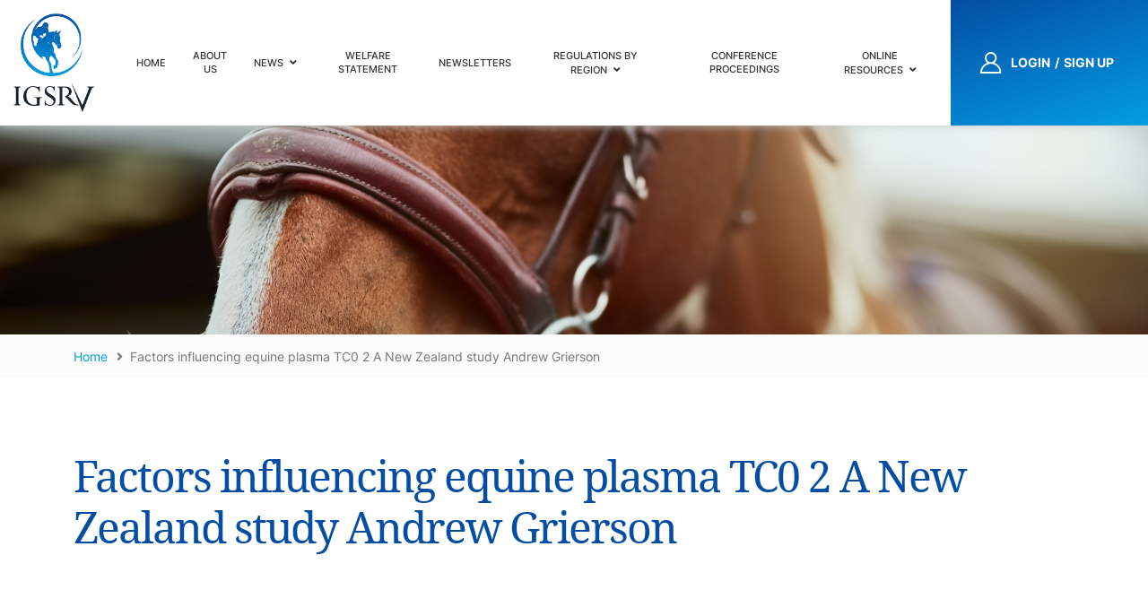

--- FILE ---
content_type: text/html; charset=UTF-8
request_url: https://igsrv.org/ourproceedings/factors-influencing-equine-plasma-tc0-2-a-new-zealand-study-andrew-grierson/
body_size: 11956
content:
<!doctype html><html lang="en"><head><meta charset="utf-8"><meta http-equiv="X-UA-Compatible" content="IE=edge"><meta name="viewport" content="width=device-width, initial-scale=1"><link rel="icon" href="https://igsrv.org/wp-content/themes/igsrv/favicon.ico"><title>Factors influencing equine plasma TC0 2 A New Zealand study Andrew Grierson - International Group of Racing Regulatory Veterinarians| IGSRV |  International Group of Racing Regulatory Veterinarians| IGSRV</title>  <script defer src="https://www.googletagmanager.com/gtag/js?id=G-E0BG1ZMH9W"></script> <script defer src="[data-uri]"></script> <meta name='robots' content='index, follow, max-image-preview:large, max-snippet:-1, max-video-preview:-1' /><link rel="canonical" href="https://igsrv.org/ourproceedings/factors-influencing-equine-plasma-tc0-2-a-new-zealand-study-andrew-grierson/" /><meta property="og:locale" content="en_US" /><meta property="og:type" content="article" /><meta property="og:title" content="Factors influencing equine plasma TC0 2 A New Zealand study Andrew Grierson - International Group of Racing Regulatory Veterinarians| IGSRV" /><meta property="og:url" content="https://igsrv.org/ourproceedings/factors-influencing-equine-plasma-tc0-2-a-new-zealand-study-andrew-grierson/" /><meta property="og:site_name" content="International Group of Racing Regulatory Veterinarians| IGSRV" /><meta name="twitter:card" content="summary_large_image" /> <script type="application/ld+json" class="yoast-schema-graph">{"@context":"https://schema.org","@graph":[{"@type":"WebPage","@id":"https://igsrv.org/ourproceedings/factors-influencing-equine-plasma-tc0-2-a-new-zealand-study-andrew-grierson/","url":"https://igsrv.org/ourproceedings/factors-influencing-equine-plasma-tc0-2-a-new-zealand-study-andrew-grierson/","name":"Factors influencing equine plasma TC0 2 A New Zealand study Andrew Grierson - International Group of Racing Regulatory Veterinarians| IGSRV","isPartOf":{"@id":"https://igsrv.org/#website"},"datePublished":"2023-02-08T02:05:20+00:00","breadcrumb":{"@id":"https://igsrv.org/ourproceedings/factors-influencing-equine-plasma-tc0-2-a-new-zealand-study-andrew-grierson/#breadcrumb"},"inLanguage":"en-US","potentialAction":[{"@type":"ReadAction","target":["https://igsrv.org/ourproceedings/factors-influencing-equine-plasma-tc0-2-a-new-zealand-study-andrew-grierson/"]}]},{"@type":"BreadcrumbList","@id":"https://igsrv.org/ourproceedings/factors-influencing-equine-plasma-tc0-2-a-new-zealand-study-andrew-grierson/#breadcrumb","itemListElement":[{"@type":"ListItem","position":1,"name":"Home","item":"https://igsrv.org/"},{"@type":"ListItem","position":2,"name":"Factors influencing equine plasma TC0 2 A New Zealand study Andrew Grierson"}]},{"@type":"WebSite","@id":"https://igsrv.org/#website","url":"https://igsrv.org/","name":"International Group of Racing Regulatory Veterinarians| IGSRV","description":"Website of the members of an International Group of Racing Regulatory Veterinarians","publisher":{"@id":"https://igsrv.org/#organization"},"potentialAction":[{"@type":"SearchAction","target":{"@type":"EntryPoint","urlTemplate":"https://igsrv.org/?s={search_term_string}"},"query-input":{"@type":"PropertyValueSpecification","valueRequired":true,"valueName":"search_term_string"}}],"inLanguage":"en-US"},{"@type":"Organization","@id":"https://igsrv.org/#organization","name":"International Group of Racing Regulatory Veterinarians| IGSRV","url":"https://igsrv.org/","logo":{"@type":"ImageObject","inLanguage":"en-US","@id":"https://igsrv.org/#/schema/logo/image/","url":"https://igsrv.org/wp-content/uploads/2023/01/IGSRV-Logo-2.jpg","contentUrl":"https://igsrv.org/wp-content/uploads/2023/01/IGSRV-Logo-2.jpg","width":381,"height":400,"caption":"International Group of Racing Regulatory Veterinarians| IGSRV"},"image":{"@id":"https://igsrv.org/#/schema/logo/image/"}}]}</script> <link rel="alternate" type="application/rss+xml" title="International Group of Racing Regulatory Veterinarians| IGSRV &raquo; Feed" href="https://igsrv.org/feed/" /><link rel="alternate" type="application/rss+xml" title="International Group of Racing Regulatory Veterinarians| IGSRV &raquo; Comments Feed" href="https://igsrv.org/comments/feed/" /><link rel="alternate" title="oEmbed (JSON)" type="application/json+oembed" href="https://igsrv.org/wp-json/oembed/1.0/embed?url=https%3A%2F%2Figsrv.org%2Fourproceedings%2Ffactors-influencing-equine-plasma-tc0-2-a-new-zealand-study-andrew-grierson%2F" /><link rel="alternate" title="oEmbed (XML)" type="text/xml+oembed" href="https://igsrv.org/wp-json/oembed/1.0/embed?url=https%3A%2F%2Figsrv.org%2Fourproceedings%2Ffactors-influencing-equine-plasma-tc0-2-a-new-zealand-study-andrew-grierson%2F&#038;format=xml" /><style id='wp-img-auto-sizes-contain-inline-css' type='text/css'>img:is([sizes=auto i],[sizes^="auto," i]){contain-intrinsic-size:3000px 1500px}
/*# sourceURL=wp-img-auto-sizes-contain-inline-css */</style><style id='wp-emoji-styles-inline-css' type='text/css'>img.wp-smiley, img.emoji {
		display: inline !important;
		border: none !important;
		box-shadow: none !important;
		height: 1em !important;
		width: 1em !important;
		margin: 0 0.07em !important;
		vertical-align: -0.1em !important;
		background: none !important;
		padding: 0 !important;
	}
/*# sourceURL=wp-emoji-styles-inline-css */</style><style id='wp-block-library-inline-css' type='text/css'>:root{--wp-block-synced-color:#7a00df;--wp-block-synced-color--rgb:122,0,223;--wp-bound-block-color:var(--wp-block-synced-color);--wp-editor-canvas-background:#ddd;--wp-admin-theme-color:#007cba;--wp-admin-theme-color--rgb:0,124,186;--wp-admin-theme-color-darker-10:#006ba1;--wp-admin-theme-color-darker-10--rgb:0,107,160.5;--wp-admin-theme-color-darker-20:#005a87;--wp-admin-theme-color-darker-20--rgb:0,90,135;--wp-admin-border-width-focus:2px}@media (min-resolution:192dpi){:root{--wp-admin-border-width-focus:1.5px}}.wp-element-button{cursor:pointer}:root .has-very-light-gray-background-color{background-color:#eee}:root .has-very-dark-gray-background-color{background-color:#313131}:root .has-very-light-gray-color{color:#eee}:root .has-very-dark-gray-color{color:#313131}:root .has-vivid-green-cyan-to-vivid-cyan-blue-gradient-background{background:linear-gradient(135deg,#00d084,#0693e3)}:root .has-purple-crush-gradient-background{background:linear-gradient(135deg,#34e2e4,#4721fb 50%,#ab1dfe)}:root .has-hazy-dawn-gradient-background{background:linear-gradient(135deg,#faaca8,#dad0ec)}:root .has-subdued-olive-gradient-background{background:linear-gradient(135deg,#fafae1,#67a671)}:root .has-atomic-cream-gradient-background{background:linear-gradient(135deg,#fdd79a,#004a59)}:root .has-nightshade-gradient-background{background:linear-gradient(135deg,#330968,#31cdcf)}:root .has-midnight-gradient-background{background:linear-gradient(135deg,#020381,#2874fc)}:root{--wp--preset--font-size--normal:16px;--wp--preset--font-size--huge:42px}.has-regular-font-size{font-size:1em}.has-larger-font-size{font-size:2.625em}.has-normal-font-size{font-size:var(--wp--preset--font-size--normal)}.has-huge-font-size{font-size:var(--wp--preset--font-size--huge)}.has-text-align-center{text-align:center}.has-text-align-left{text-align:left}.has-text-align-right{text-align:right}.has-fit-text{white-space:nowrap!important}#end-resizable-editor-section{display:none}.aligncenter{clear:both}.items-justified-left{justify-content:flex-start}.items-justified-center{justify-content:center}.items-justified-right{justify-content:flex-end}.items-justified-space-between{justify-content:space-between}.screen-reader-text{border:0;clip-path:inset(50%);height:1px;margin:-1px;overflow:hidden;padding:0;position:absolute;width:1px;word-wrap:normal!important}.screen-reader-text:focus{background-color:#ddd;clip-path:none;color:#444;display:block;font-size:1em;height:auto;left:5px;line-height:normal;padding:15px 23px 14px;text-decoration:none;top:5px;width:auto;z-index:100000}html :where(.has-border-color){border-style:solid}html :where([style*=border-top-color]){border-top-style:solid}html :where([style*=border-right-color]){border-right-style:solid}html :where([style*=border-bottom-color]){border-bottom-style:solid}html :where([style*=border-left-color]){border-left-style:solid}html :where([style*=border-width]){border-style:solid}html :where([style*=border-top-width]){border-top-style:solid}html :where([style*=border-right-width]){border-right-style:solid}html :where([style*=border-bottom-width]){border-bottom-style:solid}html :where([style*=border-left-width]){border-left-style:solid}html :where(img[class*=wp-image-]){height:auto;max-width:100%}:where(figure){margin:0 0 1em}html :where(.is-position-sticky){--wp-admin--admin-bar--position-offset:var(--wp-admin--admin-bar--height,0px)}@media screen and (max-width:600px){html :where(.is-position-sticky){--wp-admin--admin-bar--position-offset:0px}}

/*# sourceURL=wp-block-library-inline-css */</style><style id='global-styles-inline-css' type='text/css'>:root{--wp--preset--aspect-ratio--square: 1;--wp--preset--aspect-ratio--4-3: 4/3;--wp--preset--aspect-ratio--3-4: 3/4;--wp--preset--aspect-ratio--3-2: 3/2;--wp--preset--aspect-ratio--2-3: 2/3;--wp--preset--aspect-ratio--16-9: 16/9;--wp--preset--aspect-ratio--9-16: 9/16;--wp--preset--color--black: #000000;--wp--preset--color--cyan-bluish-gray: #abb8c3;--wp--preset--color--white: #ffffff;--wp--preset--color--pale-pink: #f78da7;--wp--preset--color--vivid-red: #cf2e2e;--wp--preset--color--luminous-vivid-orange: #ff6900;--wp--preset--color--luminous-vivid-amber: #fcb900;--wp--preset--color--light-green-cyan: #7bdcb5;--wp--preset--color--vivid-green-cyan: #00d084;--wp--preset--color--pale-cyan-blue: #8ed1fc;--wp--preset--color--vivid-cyan-blue: #0693e3;--wp--preset--color--vivid-purple: #9b51e0;--wp--preset--gradient--vivid-cyan-blue-to-vivid-purple: linear-gradient(135deg,rgb(6,147,227) 0%,rgb(155,81,224) 100%);--wp--preset--gradient--light-green-cyan-to-vivid-green-cyan: linear-gradient(135deg,rgb(122,220,180) 0%,rgb(0,208,130) 100%);--wp--preset--gradient--luminous-vivid-amber-to-luminous-vivid-orange: linear-gradient(135deg,rgb(252,185,0) 0%,rgb(255,105,0) 100%);--wp--preset--gradient--luminous-vivid-orange-to-vivid-red: linear-gradient(135deg,rgb(255,105,0) 0%,rgb(207,46,46) 100%);--wp--preset--gradient--very-light-gray-to-cyan-bluish-gray: linear-gradient(135deg,rgb(238,238,238) 0%,rgb(169,184,195) 100%);--wp--preset--gradient--cool-to-warm-spectrum: linear-gradient(135deg,rgb(74,234,220) 0%,rgb(151,120,209) 20%,rgb(207,42,186) 40%,rgb(238,44,130) 60%,rgb(251,105,98) 80%,rgb(254,248,76) 100%);--wp--preset--gradient--blush-light-purple: linear-gradient(135deg,rgb(255,206,236) 0%,rgb(152,150,240) 100%);--wp--preset--gradient--blush-bordeaux: linear-gradient(135deg,rgb(254,205,165) 0%,rgb(254,45,45) 50%,rgb(107,0,62) 100%);--wp--preset--gradient--luminous-dusk: linear-gradient(135deg,rgb(255,203,112) 0%,rgb(199,81,192) 50%,rgb(65,88,208) 100%);--wp--preset--gradient--pale-ocean: linear-gradient(135deg,rgb(255,245,203) 0%,rgb(182,227,212) 50%,rgb(51,167,181) 100%);--wp--preset--gradient--electric-grass: linear-gradient(135deg,rgb(202,248,128) 0%,rgb(113,206,126) 100%);--wp--preset--gradient--midnight: linear-gradient(135deg,rgb(2,3,129) 0%,rgb(40,116,252) 100%);--wp--preset--font-size--small: 13px;--wp--preset--font-size--medium: 20px;--wp--preset--font-size--large: 36px;--wp--preset--font-size--x-large: 42px;--wp--preset--spacing--20: 0.44rem;--wp--preset--spacing--30: 0.67rem;--wp--preset--spacing--40: 1rem;--wp--preset--spacing--50: 1.5rem;--wp--preset--spacing--60: 2.25rem;--wp--preset--spacing--70: 3.38rem;--wp--preset--spacing--80: 5.06rem;--wp--preset--shadow--natural: 6px 6px 9px rgba(0, 0, 0, 0.2);--wp--preset--shadow--deep: 12px 12px 50px rgba(0, 0, 0, 0.4);--wp--preset--shadow--sharp: 6px 6px 0px rgba(0, 0, 0, 0.2);--wp--preset--shadow--outlined: 6px 6px 0px -3px rgb(255, 255, 255), 6px 6px rgb(0, 0, 0);--wp--preset--shadow--crisp: 6px 6px 0px rgb(0, 0, 0);}:where(.is-layout-flex){gap: 0.5em;}:where(.is-layout-grid){gap: 0.5em;}body .is-layout-flex{display: flex;}.is-layout-flex{flex-wrap: wrap;align-items: center;}.is-layout-flex > :is(*, div){margin: 0;}body .is-layout-grid{display: grid;}.is-layout-grid > :is(*, div){margin: 0;}:where(.wp-block-columns.is-layout-flex){gap: 2em;}:where(.wp-block-columns.is-layout-grid){gap: 2em;}:where(.wp-block-post-template.is-layout-flex){gap: 1.25em;}:where(.wp-block-post-template.is-layout-grid){gap: 1.25em;}.has-black-color{color: var(--wp--preset--color--black) !important;}.has-cyan-bluish-gray-color{color: var(--wp--preset--color--cyan-bluish-gray) !important;}.has-white-color{color: var(--wp--preset--color--white) !important;}.has-pale-pink-color{color: var(--wp--preset--color--pale-pink) !important;}.has-vivid-red-color{color: var(--wp--preset--color--vivid-red) !important;}.has-luminous-vivid-orange-color{color: var(--wp--preset--color--luminous-vivid-orange) !important;}.has-luminous-vivid-amber-color{color: var(--wp--preset--color--luminous-vivid-amber) !important;}.has-light-green-cyan-color{color: var(--wp--preset--color--light-green-cyan) !important;}.has-vivid-green-cyan-color{color: var(--wp--preset--color--vivid-green-cyan) !important;}.has-pale-cyan-blue-color{color: var(--wp--preset--color--pale-cyan-blue) !important;}.has-vivid-cyan-blue-color{color: var(--wp--preset--color--vivid-cyan-blue) !important;}.has-vivid-purple-color{color: var(--wp--preset--color--vivid-purple) !important;}.has-black-background-color{background-color: var(--wp--preset--color--black) !important;}.has-cyan-bluish-gray-background-color{background-color: var(--wp--preset--color--cyan-bluish-gray) !important;}.has-white-background-color{background-color: var(--wp--preset--color--white) !important;}.has-pale-pink-background-color{background-color: var(--wp--preset--color--pale-pink) !important;}.has-vivid-red-background-color{background-color: var(--wp--preset--color--vivid-red) !important;}.has-luminous-vivid-orange-background-color{background-color: var(--wp--preset--color--luminous-vivid-orange) !important;}.has-luminous-vivid-amber-background-color{background-color: var(--wp--preset--color--luminous-vivid-amber) !important;}.has-light-green-cyan-background-color{background-color: var(--wp--preset--color--light-green-cyan) !important;}.has-vivid-green-cyan-background-color{background-color: var(--wp--preset--color--vivid-green-cyan) !important;}.has-pale-cyan-blue-background-color{background-color: var(--wp--preset--color--pale-cyan-blue) !important;}.has-vivid-cyan-blue-background-color{background-color: var(--wp--preset--color--vivid-cyan-blue) !important;}.has-vivid-purple-background-color{background-color: var(--wp--preset--color--vivid-purple) !important;}.has-black-border-color{border-color: var(--wp--preset--color--black) !important;}.has-cyan-bluish-gray-border-color{border-color: var(--wp--preset--color--cyan-bluish-gray) !important;}.has-white-border-color{border-color: var(--wp--preset--color--white) !important;}.has-pale-pink-border-color{border-color: var(--wp--preset--color--pale-pink) !important;}.has-vivid-red-border-color{border-color: var(--wp--preset--color--vivid-red) !important;}.has-luminous-vivid-orange-border-color{border-color: var(--wp--preset--color--luminous-vivid-orange) !important;}.has-luminous-vivid-amber-border-color{border-color: var(--wp--preset--color--luminous-vivid-amber) !important;}.has-light-green-cyan-border-color{border-color: var(--wp--preset--color--light-green-cyan) !important;}.has-vivid-green-cyan-border-color{border-color: var(--wp--preset--color--vivid-green-cyan) !important;}.has-pale-cyan-blue-border-color{border-color: var(--wp--preset--color--pale-cyan-blue) !important;}.has-vivid-cyan-blue-border-color{border-color: var(--wp--preset--color--vivid-cyan-blue) !important;}.has-vivid-purple-border-color{border-color: var(--wp--preset--color--vivid-purple) !important;}.has-vivid-cyan-blue-to-vivid-purple-gradient-background{background: var(--wp--preset--gradient--vivid-cyan-blue-to-vivid-purple) !important;}.has-light-green-cyan-to-vivid-green-cyan-gradient-background{background: var(--wp--preset--gradient--light-green-cyan-to-vivid-green-cyan) !important;}.has-luminous-vivid-amber-to-luminous-vivid-orange-gradient-background{background: var(--wp--preset--gradient--luminous-vivid-amber-to-luminous-vivid-orange) !important;}.has-luminous-vivid-orange-to-vivid-red-gradient-background{background: var(--wp--preset--gradient--luminous-vivid-orange-to-vivid-red) !important;}.has-very-light-gray-to-cyan-bluish-gray-gradient-background{background: var(--wp--preset--gradient--very-light-gray-to-cyan-bluish-gray) !important;}.has-cool-to-warm-spectrum-gradient-background{background: var(--wp--preset--gradient--cool-to-warm-spectrum) !important;}.has-blush-light-purple-gradient-background{background: var(--wp--preset--gradient--blush-light-purple) !important;}.has-blush-bordeaux-gradient-background{background: var(--wp--preset--gradient--blush-bordeaux) !important;}.has-luminous-dusk-gradient-background{background: var(--wp--preset--gradient--luminous-dusk) !important;}.has-pale-ocean-gradient-background{background: var(--wp--preset--gradient--pale-ocean) !important;}.has-electric-grass-gradient-background{background: var(--wp--preset--gradient--electric-grass) !important;}.has-midnight-gradient-background{background: var(--wp--preset--gradient--midnight) !important;}.has-small-font-size{font-size: var(--wp--preset--font-size--small) !important;}.has-medium-font-size{font-size: var(--wp--preset--font-size--medium) !important;}.has-large-font-size{font-size: var(--wp--preset--font-size--large) !important;}.has-x-large-font-size{font-size: var(--wp--preset--font-size--x-large) !important;}
/*# sourceURL=global-styles-inline-css */</style><style id='classic-theme-styles-inline-css' type='text/css'>/*! This file is auto-generated */
.wp-block-button__link{color:#fff;background-color:#32373c;border-radius:9999px;box-shadow:none;text-decoration:none;padding:calc(.667em + 2px) calc(1.333em + 2px);font-size:1.125em}.wp-block-file__button{background:#32373c;color:#fff;text-decoration:none}
/*# sourceURL=/wp-includes/css/classic-themes.min.css */</style><link rel='stylesheet' id='contact-form-7-css' href='https://igsrv.org/wp-content/cache/autoptimize/autoptimize_single_64ac31699f5326cb3c76122498b76f66.php?ver=6.1.4' type='text/css' media='all' /><link rel='stylesheet' id='ctf_styles-css' href='https://igsrv.org/wp-content/plugins/custom-twitter-feeds-pro/css/ctf-styles.min.css?ver=2.5.3' type='text/css' media='all' /><link rel='stylesheet' id='stripe-handler-ng-style-css' href='https://igsrv.org/wp-content/cache/autoptimize/autoptimize_single_aa4b8db3479519b496c29ed10208f545.php?ver=2.0.96' type='text/css' media='all' /><link rel='stylesheet' id='wpcf7-redirect-script-frontend-css' href='https://igsrv.org/wp-content/cache/autoptimize/autoptimize_single_f7b23dc61faf57c6168b516c4ebac487.php?ver=2c532d7e2be36f6af233' type='text/css' media='all' /><link rel='stylesheet' id='newsletter-css' href='https://igsrv.org/wp-content/cache/autoptimize/autoptimize_single_689d862214578091f93eb574dd07c438.php?ver=9.1.1' type='text/css' media='all' /><link rel='stylesheet' id='zotpress.shortcode.min.css-css' href='https://igsrv.org/wp-content/plugins/zotpress/css/zotpress.shortcode.min.css?ver=7.4' type='text/css' media='all' /><link rel='stylesheet' id='wppb_stylesheet-css' href='https://igsrv.org/wp-content/cache/autoptimize/autoptimize_single_31d4f92b15c3f6fe26c93a20e6d99057.php?ver=3.15.2' type='text/css' media='all' /> <script type="text/javascript" src="https://igsrv.org/wp-includes/js/jquery/jquery.min.js?ver=3.7.1" id="jquery-core-js"></script> <script defer type="text/javascript" src="https://igsrv.org/wp-includes/js/jquery/jquery-migrate.min.js?ver=3.4.1" id="jquery-migrate-js"></script> <script defer id="wpmst-subscribe-form-ajax-js-extra" src="[data-uri]"></script> <script defer type="text/javascript" src="https://igsrv.org/wp-content/cache/autoptimize/autoptimize_single_56202c2663d9ea90e2e734390f2b570e.php?ver=6.9" id="wpmst-subscribe-form-ajax-js"></script> <link rel="https://api.w.org/" href="https://igsrv.org/wp-json/" /><link rel="alternate" title="JSON" type="application/json" href="https://igsrv.org/wp-json/wp/v2/ourproceedings/4373" /><link rel="EditURI" type="application/rsd+xml" title="RSD" href="https://igsrv.org/xmlrpc.php?rsd" /><link rel='shortlink' href='https://igsrv.org/?p=4373' /><link rel="icon" href="https://igsrv.org/wp-content/uploads/2023/01/IGSRV-Logo-2-150x150.jpg" sizes="32x32" /><link rel="icon" href="https://igsrv.org/wp-content/uploads/2023/01/IGSRV-Logo-2-e1720536688779.jpg" sizes="192x192" /><link rel="apple-touch-icon" href="https://igsrv.org/wp-content/uploads/2023/01/IGSRV-Logo-2-e1720536688779.jpg" /><meta name="msapplication-TileImage" content="https://igsrv.org/wp-content/uploads/2023/01/IGSRV-Logo-2-e1720536688779.jpg" /><meta name="keywords" content="Regulatory Racing Veterinarians Association, Racing Veterinarians Association, Horse Racing Veterinarians, Racing Veterinarians Regulation Authority, Official Veterinarian Association"/><meta name="dcterms.rightsHolder" content="igsrv.org – IGSRV"/><link href="https://igsrv.org/wp-content/cache/autoptimize/autoptimize_single_0272cbfe5c82c4dc45c13c4de8df7f93.php" rel="stylesheet" /><link href="https://igsrv.org/wp-content/cache/autoptimize/autoptimize_single_7421c7c496f5ffa2b459cc419972efb2.php" rel="stylesheet" /><link href="https://igsrv.org/wp-content/cache/autoptimize/autoptimize_single_6e5827b8455c3266945c5ced47bddd13.php" rel="stylesheet" /><style type="text/css">#user_login, #user_pass {border-radius:100px !important; padding:10px 20px !important;}</style> <script defer src="https://www.googletagmanager.com/gtag/js?id=242049224-1"></script> <script defer src="[data-uri]"></script> </head><body class="wp-singular ourproceedings-template-default single single-ourproceedings postid-4373 wp-theme-igsrv"><div id="toppage" class="mm-page"><header class="header-container"><div class="clearfix"><div class="logo"> <a href="https://igsrv.org/" > <img src="https://igsrv.org/wp-content/uploads/2021/03/igsrv-logo.png" alt=""> </a></div><nav id="menu" class="menu"><ul id="top-menu" class="nav_pro"><li id="menu-item-214" class="first menu-item menu-item-type-custom menu-item-object-custom menu-item-home menu-item-214"><a href="https://igsrv.org/">Home</a></li><li id="menu-item-215" class="menu-item menu-item-type-post_type menu-item-object-page menu-item-215"><a href="https://igsrv.org/about-us/">About Us</a></li><li id="menu-item-540" class="menu-item menu-item-type-custom menu-item-object-custom menu-item-has-children menu-item-540"><a href="#">News</a><ul class="sub-menu"><li id="menu-item-218" class="menu-item menu-item-type-post_type menu-item-object-page menu-item-218"><a href="https://igsrv.org/news-categories/news/">News</a></li><li id="menu-item-558" class="menu-item menu-item-type-post_type menu-item-object-page menu-item-558"><a href="https://igsrv.org/news-categories/event/">Events</a></li><li id="menu-item-559" class="menu-item menu-item-type-post_type menu-item-object-page menu-item-559"><a href="https://igsrv.org/news-categories/job-opportunities/">Job opportunities</a></li><li id="menu-item-385" class="menu-item menu-item-type-post_type menu-item-object-page menu-item-385"><a href="https://igsrv.org/zotpress/">Recent Scientific Publications</a></li></ul></li><li id="menu-item-220" class="menu-item menu-item-type-post_type menu-item-object-page menu-item-220"><a href="https://igsrv.org/welfare-statement/">Welfare Statement</a></li><li id="menu-item-221" class="menu-item menu-item-type-post_type menu-item-object-page menu-item-221"><a href="https://igsrv.org/newsletters/">Newsletters</a></li><li id="menu-item-6030" class="menu-item menu-item-type-custom menu-item-object-custom menu-item-has-children menu-item-6030"><a href="#">Regulations by Region</a><ul class="sub-menu"><li id="menu-item-6046" class="menu-item menu-item-type-custom menu-item-object-custom menu-item-has-children menu-item-6046"><a href="#">Australia and New Zealand</a><ul class="sub-menu"><li id="menu-item-6106" class="menu-item menu-item-type-post_type menu-item-object-page menu-item-6106"><a href="https://igsrv.org/ia-new-zealand/">IA New Zealand</a></li><li id="menu-item-6117" class="menu-item menu-item-type-post_type menu-item-object-page menu-item-6117"><a href="https://igsrv.org/ia-racing-victoria/">IA Racing Victoria</a></li><li id="menu-item-6102" class="menu-item menu-item-type-post_type menu-item-object-page menu-item-6102"><a href="https://igsrv.org/ia-tasmania/">IA Tasmania</a></li></ul></li><li id="menu-item-6109" class="menu-item menu-item-type-custom menu-item-object-custom menu-item-has-children menu-item-6109"><a href="#">Asia</a><ul class="sub-menu"><li id="menu-item-6110" class="menu-item menu-item-type-post_type menu-item-object-page menu-item-6110"><a href="https://igsrv.org/ia-hong-kong/">IA Hong Kong</a></li><li id="menu-item-6086" class="menu-item menu-item-type-post_type menu-item-object-page menu-item-6086"><a href="https://igsrv.org/ia-japan/">IA Japan</a></li><li id="menu-item-6124" class="menu-item menu-item-type-post_type menu-item-object-page menu-item-6124"><a href="https://igsrv.org/ia-malaysia/">IA Malaysia</a></li><li id="menu-item-6135" class="menu-item menu-item-type-post_type menu-item-object-page menu-item-6135"><a href="https://igsrv.org/ia-royal-madras-race-club-india/">IA Royal Madras Race Club India</a></li><li id="menu-item-6132" class="menu-item menu-item-type-post_type menu-item-object-page menu-item-6132"><a href="https://igsrv.org/ia-rwitc-india/">IA Royal Western India Turf Club India</a></li></ul></li><li id="menu-item-6072" class="menu-item menu-item-type-custom menu-item-object-custom menu-item-has-children menu-item-6072"><a href="#">Europe and the UK</a><ul class="sub-menu"><li id="menu-item-6071" class="menu-item menu-item-type-post_type menu-item-object-page menu-item-6071"><a href="https://igsrv.org/ia-belgium/">IA Belgium</a></li><li id="menu-item-6076" class="menu-item menu-item-type-post_type menu-item-object-page menu-item-6076"><a href="https://igsrv.org/ia-denmark/">IA Denmark</a></li><li id="menu-item-6083" class="menu-item menu-item-type-post_type menu-item-object-page menu-item-6083"><a href="https://igsrv.org/ia-france-thoroughbred/">IA France Thoroughbred</a></li><li id="menu-item-6079" class="menu-item menu-item-type-post_type menu-item-object-page menu-item-6079"><a href="https://igsrv.org/ia-france-1/">IA France Trotting</a></li><li id="menu-item-6207" class="menu-item menu-item-type-post_type menu-item-object-page menu-item-6207"><a href="https://igsrv.org/ia-ireland/">IA Ireland</a></li><li id="menu-item-6138" class="menu-item menu-item-type-post_type menu-item-object-page menu-item-6138"><a href="https://igsrv.org/ia-switzerland/">IA Switzerland</a></li><li id="menu-item-6113" class="menu-item menu-item-type-post_type menu-item-object-page menu-item-6113"><a href="https://igsrv.org/ia-uk/">IA UK</a></li></ul></li><li id="menu-item-6090" class="menu-item menu-item-type-custom menu-item-object-custom menu-item-has-children menu-item-6090"><a href="#">Middle East</a><ul class="sub-menu"><li id="menu-item-6091" class="menu-item menu-item-type-post_type menu-item-object-page menu-item-6091"><a href="https://igsrv.org/ia-bahrain/">IA Bahrain</a></li><li id="menu-item-6095" class="menu-item menu-item-type-post_type menu-item-object-page menu-item-6095"><a href="https://igsrv.org/ia-dubai/">IA Dubai</a></li><li id="menu-item-6120" class="menu-item menu-item-type-post_type menu-item-object-page menu-item-6120"><a href="https://igsrv.org/ia-qatar/">IA Qatar</a></li><li id="menu-item-6098" class="menu-item menu-item-type-post_type menu-item-object-page menu-item-6098"><a href="https://igsrv.org/ia-saudi/">IA Saudi</a></li></ul></li><li id="menu-item-6032" class="menu-item menu-item-type-custom menu-item-object-custom menu-item-has-children menu-item-6032"><a href="#">South Africa</a><ul class="sub-menu"><li id="menu-item-6068" class="menu-item menu-item-type-post_type menu-item-object-page menu-item-6068"><a href="https://igsrv.org/ia-south-africa/">IA South Africa</a></li></ul></li><li id="menu-item-6045" class="menu-item menu-item-type-custom menu-item-object-custom menu-item-has-children menu-item-6045"><a href="#">North America</a><ul class="sub-menu"><li id="menu-item-6128" class="menu-item menu-item-type-post_type menu-item-object-page menu-item-6128"><a href="https://igsrv.org/ia-usa/">IA USA</a></li></ul></li><li id="menu-item-6140" class="menu-item menu-item-type-custom menu-item-object-custom menu-item-6140"><a href="#">South America</a></li></ul></li><li id="menu-item-2770" class="menu-item menu-item-type-post_type menu-item-object-page menu-item-2770"><a href="https://igsrv.org/conference-proceedings/">Conference Proceedings</a></li><li id="menu-item-223" class="menu-item menu-item-type-post_type menu-item-object-page menu-item-has-children menu-item-223"><a href="https://igsrv.org/teaching-resources/">Online Resources</a><ul class="sub-menu"><li id="menu-item-5748" class="menu-item menu-item-type-post_type menu-item-object-page menu-item-5748"><a href="https://igsrv.org/teaching-resources/">Teaching Resources</a></li><li id="menu-item-4976" class="menu-item menu-item-type-post_type menu-item-object-page menu-item-4976"><a href="https://igsrv.org/teaching-resources/previous-and-upcoming-igsrv-online-webinars/">Online IGSRV webinars</a></li><li id="menu-item-6141" class="menu-item menu-item-type-custom menu-item-object-custom menu-item-has-children menu-item-6141"><a href="#">Reference Lists</a><ul class="sub-menu"><li id="menu-item-5671" class="menu-item menu-item-type-post_type menu-item-object-page menu-item-5671"><a href="https://igsrv.org/teaching-resources/online-reference-list-cobalt/">List of Cobalt Publications</a></li><li id="menu-item-5683" class="menu-item menu-item-type-post_type menu-item-object-page menu-item-5683"><a href="https://igsrv.org/teaching-resources/online-reference-list-cocaine/">List of Cocaine Publications</a></li><li id="menu-item-5574" class="menu-item menu-item-type-post_type menu-item-object-page menu-item-5574"><a href="https://igsrv.org/teaching-resources/online-reference-list/">List of TCO2 Publications</a></li><li id="menu-item-5678" class="menu-item menu-item-type-post_type menu-item-object-page menu-item-5678"><a href="https://igsrv.org/teaching-resources/online-reference-list-trenbolone/">List of Trenbolone Publications</a></li><li id="menu-item-5687" class="last menu-item menu-item-type-post_type menu-item-object-page menu-item-5687"><a href="https://igsrv.org/teaching-resources/online-reference-list-triamcinolone/">List of Triamcinolone Publications</a></li></ul></li></ul></li></ul></nav> <a href="#menu" class="control-page btn-menu"> <span></span> <span></span> <span></span> </a></div><div class="btn-user"> <img src="https://igsrv.org/wp-content/themes/igsrv/images/ico-user.png" alt="icon user" /> <a class="ico" href="https://igsrv.org/login/"><i class="fal fa-user"></i> <span>Login</span></a> / <a class="ico" href="https://igsrv.org/sign-up/"><i class="fal fa-sign-in-alt"></i> <span>Sign Up</span></a></div></header><main class="main-wrap"><div class="bn-inner"> <img src="https://igsrv.org/wp-content/uploads/2021/03/bn-about.jpg" alt="Factors influencing equine plasma TC0 2 A New Zealand study Andrew Grierson" /></div><div class="breadcrumb-wrap"><div class="container"><ul class="breadcrumb"><li class="home"><span property="itemListElement" typeof="ListItem"><a property="item" typeof="WebPage" title="Go to International Group of Racing Regulatory Veterinarians| IGSRV." href="https://igsrv.org" class="home" ><span property="name">Home</span></a><meta property="position" content="1"></span></li><li class="post post-ourproceedings current-item"><span property="itemListElement" typeof="ListItem"><span property="name" class="post post-ourproceedings current-item">Factors influencing equine plasma TC0 2 A New Zealand study Andrew Grierson</span><meta property="url" content="https://igsrv.org/ourproceedings/factors-influencing-equine-plasma-tc0-2-a-new-zealand-study-andrew-grierson/"><meta property="position" content="2"></span></li></ul></div></div><div class="container main-inner"><h1 class="title-1 type">Factors influencing equine plasma TC0 2 A New Zealand study Andrew Grierson</h1><div class="document"><div class="row"><div class="col-lg-8"></div><div class="col-lg-4 text-center mb-991-20"></div></div></div></div></main></div><footer class="footer-container"><div class="container"><div class="row footer-info align-items-center"><div class="col-xl-2 order-xl-2"><div class="logo"> <a href="https://igsrv.org/"> <img src="https://igsrv.org/wp-content/uploads/2021/03/igsrv-logo-2.png" alt="" > </a></div></div><div class="col-xl-5 order-xl-first first"><ul id="top-menu1" class="links nav_pro"><li id="menu-item-224" class="first menu-item menu-item-type-custom menu-item-object-custom menu-item-home menu-item-224"><a href="https://igsrv.org/">Home</a></li><li id="menu-item-225" class="menu-item menu-item-type-post_type menu-item-object-page menu-item-225"><a href="https://igsrv.org/about-us/">About Us</a></li><li id="menu-item-226" class="menu-item menu-item-type-post_type menu-item-object-page menu-item-226"><a href="https://igsrv.org/news-categories/job-opportunities/">News Categories</a></li><li id="menu-item-227" class="menu-item menu-item-type-post_type menu-item-object-page menu-item-227"><a href="https://igsrv.org/welfare-statement/">Welfare Statement</a></li><li id="menu-item-228" class="menu-item menu-item-type-post_type menu-item-object-page menu-item-228"><a href="https://igsrv.org/newsletters/">Newsletters</a></li><li id="menu-item-2769" class="menu-item menu-item-type-post_type menu-item-object-page menu-item-2769"><a href="https://igsrv.org/conference-proceedings/">Conference Proceedings</a></li><li id="menu-item-230" class="last menu-item menu-item-type-post_type menu-item-object-page menu-item-230"><a href="https://igsrv.org/teaching-resources/">Online Resources</a></li></ul></div><div class="col-xl-5 order-xl-last"><ul id="top-menu2" class="links nav_pro"><li id="menu-item-234" class="first menu-item menu-item-type-post_type menu-item-object-page menu-item-234"><a href="https://igsrv.org/sponsors/">Sponsors</a></li><li id="menu-item-236" class="menu-item menu-item-type-post_type menu-item-object-page menu-item-236"><a href="https://igsrv.org/articles-of-association/">Articles of Association.       (revised Dec 2024)</a></li><li id="menu-item-237" class="menu-item menu-item-type-post_type menu-item-object-page menu-item-237"><a href="https://igsrv.org/links/">Links</a></li><li id="menu-item-235" class="menu-item menu-item-type-post_type menu-item-object-page menu-item-235"><a href="https://igsrv.org/young-scientist-award/">Young Scientist Award ICRAV 2023</a></li><li id="menu-item-1643" class="last menu-item menu-item-type-post_type menu-item-object-page menu-item-1643"><a href="https://igsrv.org/sign-up/">Sign Up</a></li></ul></div></div><div class="footer-copyright text-center"> Copyright &copy;2026 IGSRV. All rights reserved. <a href="https://igsrv.org/corporate-website-by-verz-design/">Web Excellence</a> by <span class="verz">Verz</span></div></div></footer> <a href="#toppage" class="gotop"><i class="fal fa-arrow-up"></i></a> <script defer src="[data-uri]"></script> <script defer src="https://igsrv.org/wp-content/cache/autoptimize/autoptimize_single_2b4e3bc79be8c9c36be398743f52685c.php"></script> <script defer src="https://igsrv.org/wp-content/cache/autoptimize/autoptimize_single_d69fc6d2a4bf0a9f4740fb2bd37187e9.php"></script> <script type="speculationrules">{"prefetch":[{"source":"document","where":{"and":[{"href_matches":"/*"},{"not":{"href_matches":["/wp-*.php","/wp-admin/*","/wp-content/uploads/*","/wp-content/*","/wp-content/plugins/*","/wp-content/themes/igsrv/*","/*\\?(.+)"]}},{"not":{"selector_matches":"a[rel~=\"nofollow\"]"}},{"not":{"selector_matches":".no-prefetch, .no-prefetch a"}}]},"eagerness":"conservative"}]}</script> <style type="text/css">/* Hide reCAPTCHA V3 badge */
        .grecaptcha-badge {
        
            visibility: hidden !important;
        
        }</style><script type="text/javascript" src="https://igsrv.org/wp-includes/js/dist/hooks.min.js?ver=dd5603f07f9220ed27f1" id="wp-hooks-js"></script> <script type="text/javascript" src="https://igsrv.org/wp-includes/js/dist/i18n.min.js?ver=c26c3dc7bed366793375" id="wp-i18n-js"></script> <script defer id="wp-i18n-js-after" src="[data-uri]"></script> <script defer type="text/javascript" src="https://igsrv.org/wp-content/cache/autoptimize/autoptimize_single_96e7dc3f0e8559e4a3f3ca40b17ab9c3.php?ver=6.1.4" id="swv-js"></script> <script defer id="contact-form-7-js-before" src="[data-uri]"></script> <script defer type="text/javascript" src="https://igsrv.org/wp-content/cache/autoptimize/autoptimize_single_2912c657d0592cc532dff73d0d2ce7bb.php?ver=6.1.4" id="contact-form-7-js"></script> <script defer id="stripe-handler-ng-js-extra" src="[data-uri]"></script> <script defer type="text/javascript" src="https://igsrv.org/wp-content/cache/autoptimize/autoptimize_single_d23c4833984cb1d7b3048162eb31b7d5.php?ver=2.0.96" id="stripe-handler-ng-js"></script> <script defer type="text/javascript" src="https://igsrv.org/wp-includes/js/jquery/ui/core.min.js?ver=1.13.3" id="jquery-ui-core-js"></script> <script defer id="wpcf7-redirect-script-js-extra" src="[data-uri]"></script> <script defer type="text/javascript" src="https://igsrv.org/wp-content/cache/autoptimize/autoptimize_single_de051e67bf5997ca287fb2592e14d4fa.php?ver=2c532d7e2be36f6af233" id="wpcf7-redirect-script-js"></script> <script defer id="zotpress.dl.min.js-js-extra" src="[data-uri]"></script> <script defer type="text/javascript" src="https://igsrv.org/wp-content/plugins/zotpress/js/zotpress.dl.min.js?ver=7.4" id="zotpress.dl.min.js-js"></script> <script defer id="zotpress.cite.min.js-js-extra" src="[data-uri]"></script> <script defer type="text/javascript" src="https://igsrv.org/wp-content/plugins/zotpress/js/zotpress.cite.min.js?ver=7.4" id="zotpress.cite.min.js-js"></script> <script defer id="newsletter-js-extra" src="[data-uri]"></script> <script defer type="text/javascript" src="https://igsrv.org/wp-content/cache/autoptimize/autoptimize_single_427aa2db63001bcd0c9f0aa21e9cb9f4.php?ver=9.1.1" id="newsletter-js"></script> <script defer type="text/javascript" src="https://igsrv.org/wp-content/cache/autoptimize/autoptimize_single_20b3b806e556954dbacaf87d635d399d.php?ver=3.3.7" id="page-links-to-js"></script> <script defer type="text/javascript" src="https://www.google.com/recaptcha/api.js?render=6LdaOhwiAAAAAGoKIZ67VBXkXKIuzLCCgM4VTxr0&amp;ver=3.0" id="google-recaptcha-js"></script> <script type="text/javascript" src="https://igsrv.org/wp-includes/js/dist/vendor/wp-polyfill.min.js?ver=3.15.0" id="wp-polyfill-js"></script> <script defer id="wpcf7-recaptcha-js-before" src="[data-uri]"></script> <script defer type="text/javascript" src="https://igsrv.org/wp-content/cache/autoptimize/autoptimize_single_ec0187677793456f98473f49d9e9b95f.php?ver=6.1.4" id="wpcf7-recaptcha-js"></script> <script id="wp-emoji-settings" type="application/json">{"baseUrl":"https://s.w.org/images/core/emoji/17.0.2/72x72/","ext":".png","svgUrl":"https://s.w.org/images/core/emoji/17.0.2/svg/","svgExt":".svg","source":{"concatemoji":"https://igsrv.org/wp-includes/js/wp-emoji-release.min.js?ver=6.9"}}</script> <script type="module">/*! This file is auto-generated */
const a=JSON.parse(document.getElementById("wp-emoji-settings").textContent),o=(window._wpemojiSettings=a,"wpEmojiSettingsSupports"),s=["flag","emoji"];function i(e){try{var t={supportTests:e,timestamp:(new Date).valueOf()};sessionStorage.setItem(o,JSON.stringify(t))}catch(e){}}function c(e,t,n){e.clearRect(0,0,e.canvas.width,e.canvas.height),e.fillText(t,0,0);t=new Uint32Array(e.getImageData(0,0,e.canvas.width,e.canvas.height).data);e.clearRect(0,0,e.canvas.width,e.canvas.height),e.fillText(n,0,0);const a=new Uint32Array(e.getImageData(0,0,e.canvas.width,e.canvas.height).data);return t.every((e,t)=>e===a[t])}function p(e,t){e.clearRect(0,0,e.canvas.width,e.canvas.height),e.fillText(t,0,0);var n=e.getImageData(16,16,1,1);for(let e=0;e<n.data.length;e++)if(0!==n.data[e])return!1;return!0}function u(e,t,n,a){switch(t){case"flag":return n(e,"\ud83c\udff3\ufe0f\u200d\u26a7\ufe0f","\ud83c\udff3\ufe0f\u200b\u26a7\ufe0f")?!1:!n(e,"\ud83c\udde8\ud83c\uddf6","\ud83c\udde8\u200b\ud83c\uddf6")&&!n(e,"\ud83c\udff4\udb40\udc67\udb40\udc62\udb40\udc65\udb40\udc6e\udb40\udc67\udb40\udc7f","\ud83c\udff4\u200b\udb40\udc67\u200b\udb40\udc62\u200b\udb40\udc65\u200b\udb40\udc6e\u200b\udb40\udc67\u200b\udb40\udc7f");case"emoji":return!a(e,"\ud83e\u1fac8")}return!1}function f(e,t,n,a){let r;const o=(r="undefined"!=typeof WorkerGlobalScope&&self instanceof WorkerGlobalScope?new OffscreenCanvas(300,150):document.createElement("canvas")).getContext("2d",{willReadFrequently:!0}),s=(o.textBaseline="top",o.font="600 32px Arial",{});return e.forEach(e=>{s[e]=t(o,e,n,a)}),s}function r(e){var t=document.createElement("script");t.src=e,t.defer=!0,document.head.appendChild(t)}a.supports={everything:!0,everythingExceptFlag:!0},new Promise(t=>{let n=function(){try{var e=JSON.parse(sessionStorage.getItem(o));if("object"==typeof e&&"number"==typeof e.timestamp&&(new Date).valueOf()<e.timestamp+604800&&"object"==typeof e.supportTests)return e.supportTests}catch(e){}return null}();if(!n){if("undefined"!=typeof Worker&&"undefined"!=typeof OffscreenCanvas&&"undefined"!=typeof URL&&URL.createObjectURL&&"undefined"!=typeof Blob)try{var e="postMessage("+f.toString()+"("+[JSON.stringify(s),u.toString(),c.toString(),p.toString()].join(",")+"));",a=new Blob([e],{type:"text/javascript"});const r=new Worker(URL.createObjectURL(a),{name:"wpTestEmojiSupports"});return void(r.onmessage=e=>{i(n=e.data),r.terminate(),t(n)})}catch(e){}i(n=f(s,u,c,p))}t(n)}).then(e=>{for(const n in e)a.supports[n]=e[n],a.supports.everything=a.supports.everything&&a.supports[n],"flag"!==n&&(a.supports.everythingExceptFlag=a.supports.everythingExceptFlag&&a.supports[n]);var t;a.supports.everythingExceptFlag=a.supports.everythingExceptFlag&&!a.supports.flag,a.supports.everything||((t=a.source||{}).concatemoji?r(t.concatemoji):t.wpemoji&&t.twemoji&&(r(t.twemoji),r(t.wpemoji)))});
//# sourceURL=https://igsrv.org/wp-includes/js/wp-emoji-loader.min.js</script> <script defer src="[data-uri]"></script> </body></html><script defer src="[data-uri]"></script>
<!--
Performance optimized by W3 Total Cache. Learn more: https://www.boldgrid.com/w3-total-cache/?utm_source=w3tc&utm_medium=footer_comment&utm_campaign=free_plugin

Page Caching using Disk: Enhanced 

Served from: igsrv.org @ 2026-01-26 05:20:29 by W3 Total Cache
-->

--- FILE ---
content_type: text/html; charset=utf-8
request_url: https://www.google.com/recaptcha/api2/anchor?ar=1&k=6LdaOhwiAAAAAGoKIZ67VBXkXKIuzLCCgM4VTxr0&co=aHR0cHM6Ly9pZ3Nydi5vcmc6NDQz&hl=en&v=PoyoqOPhxBO7pBk68S4YbpHZ&size=invisible&anchor-ms=20000&execute-ms=30000&cb=tmr317uigdtk
body_size: 48565
content:
<!DOCTYPE HTML><html dir="ltr" lang="en"><head><meta http-equiv="Content-Type" content="text/html; charset=UTF-8">
<meta http-equiv="X-UA-Compatible" content="IE=edge">
<title>reCAPTCHA</title>
<style type="text/css">
/* cyrillic-ext */
@font-face {
  font-family: 'Roboto';
  font-style: normal;
  font-weight: 400;
  font-stretch: 100%;
  src: url(//fonts.gstatic.com/s/roboto/v48/KFO7CnqEu92Fr1ME7kSn66aGLdTylUAMa3GUBHMdazTgWw.woff2) format('woff2');
  unicode-range: U+0460-052F, U+1C80-1C8A, U+20B4, U+2DE0-2DFF, U+A640-A69F, U+FE2E-FE2F;
}
/* cyrillic */
@font-face {
  font-family: 'Roboto';
  font-style: normal;
  font-weight: 400;
  font-stretch: 100%;
  src: url(//fonts.gstatic.com/s/roboto/v48/KFO7CnqEu92Fr1ME7kSn66aGLdTylUAMa3iUBHMdazTgWw.woff2) format('woff2');
  unicode-range: U+0301, U+0400-045F, U+0490-0491, U+04B0-04B1, U+2116;
}
/* greek-ext */
@font-face {
  font-family: 'Roboto';
  font-style: normal;
  font-weight: 400;
  font-stretch: 100%;
  src: url(//fonts.gstatic.com/s/roboto/v48/KFO7CnqEu92Fr1ME7kSn66aGLdTylUAMa3CUBHMdazTgWw.woff2) format('woff2');
  unicode-range: U+1F00-1FFF;
}
/* greek */
@font-face {
  font-family: 'Roboto';
  font-style: normal;
  font-weight: 400;
  font-stretch: 100%;
  src: url(//fonts.gstatic.com/s/roboto/v48/KFO7CnqEu92Fr1ME7kSn66aGLdTylUAMa3-UBHMdazTgWw.woff2) format('woff2');
  unicode-range: U+0370-0377, U+037A-037F, U+0384-038A, U+038C, U+038E-03A1, U+03A3-03FF;
}
/* math */
@font-face {
  font-family: 'Roboto';
  font-style: normal;
  font-weight: 400;
  font-stretch: 100%;
  src: url(//fonts.gstatic.com/s/roboto/v48/KFO7CnqEu92Fr1ME7kSn66aGLdTylUAMawCUBHMdazTgWw.woff2) format('woff2');
  unicode-range: U+0302-0303, U+0305, U+0307-0308, U+0310, U+0312, U+0315, U+031A, U+0326-0327, U+032C, U+032F-0330, U+0332-0333, U+0338, U+033A, U+0346, U+034D, U+0391-03A1, U+03A3-03A9, U+03B1-03C9, U+03D1, U+03D5-03D6, U+03F0-03F1, U+03F4-03F5, U+2016-2017, U+2034-2038, U+203C, U+2040, U+2043, U+2047, U+2050, U+2057, U+205F, U+2070-2071, U+2074-208E, U+2090-209C, U+20D0-20DC, U+20E1, U+20E5-20EF, U+2100-2112, U+2114-2115, U+2117-2121, U+2123-214F, U+2190, U+2192, U+2194-21AE, U+21B0-21E5, U+21F1-21F2, U+21F4-2211, U+2213-2214, U+2216-22FF, U+2308-230B, U+2310, U+2319, U+231C-2321, U+2336-237A, U+237C, U+2395, U+239B-23B7, U+23D0, U+23DC-23E1, U+2474-2475, U+25AF, U+25B3, U+25B7, U+25BD, U+25C1, U+25CA, U+25CC, U+25FB, U+266D-266F, U+27C0-27FF, U+2900-2AFF, U+2B0E-2B11, U+2B30-2B4C, U+2BFE, U+3030, U+FF5B, U+FF5D, U+1D400-1D7FF, U+1EE00-1EEFF;
}
/* symbols */
@font-face {
  font-family: 'Roboto';
  font-style: normal;
  font-weight: 400;
  font-stretch: 100%;
  src: url(//fonts.gstatic.com/s/roboto/v48/KFO7CnqEu92Fr1ME7kSn66aGLdTylUAMaxKUBHMdazTgWw.woff2) format('woff2');
  unicode-range: U+0001-000C, U+000E-001F, U+007F-009F, U+20DD-20E0, U+20E2-20E4, U+2150-218F, U+2190, U+2192, U+2194-2199, U+21AF, U+21E6-21F0, U+21F3, U+2218-2219, U+2299, U+22C4-22C6, U+2300-243F, U+2440-244A, U+2460-24FF, U+25A0-27BF, U+2800-28FF, U+2921-2922, U+2981, U+29BF, U+29EB, U+2B00-2BFF, U+4DC0-4DFF, U+FFF9-FFFB, U+10140-1018E, U+10190-1019C, U+101A0, U+101D0-101FD, U+102E0-102FB, U+10E60-10E7E, U+1D2C0-1D2D3, U+1D2E0-1D37F, U+1F000-1F0FF, U+1F100-1F1AD, U+1F1E6-1F1FF, U+1F30D-1F30F, U+1F315, U+1F31C, U+1F31E, U+1F320-1F32C, U+1F336, U+1F378, U+1F37D, U+1F382, U+1F393-1F39F, U+1F3A7-1F3A8, U+1F3AC-1F3AF, U+1F3C2, U+1F3C4-1F3C6, U+1F3CA-1F3CE, U+1F3D4-1F3E0, U+1F3ED, U+1F3F1-1F3F3, U+1F3F5-1F3F7, U+1F408, U+1F415, U+1F41F, U+1F426, U+1F43F, U+1F441-1F442, U+1F444, U+1F446-1F449, U+1F44C-1F44E, U+1F453, U+1F46A, U+1F47D, U+1F4A3, U+1F4B0, U+1F4B3, U+1F4B9, U+1F4BB, U+1F4BF, U+1F4C8-1F4CB, U+1F4D6, U+1F4DA, U+1F4DF, U+1F4E3-1F4E6, U+1F4EA-1F4ED, U+1F4F7, U+1F4F9-1F4FB, U+1F4FD-1F4FE, U+1F503, U+1F507-1F50B, U+1F50D, U+1F512-1F513, U+1F53E-1F54A, U+1F54F-1F5FA, U+1F610, U+1F650-1F67F, U+1F687, U+1F68D, U+1F691, U+1F694, U+1F698, U+1F6AD, U+1F6B2, U+1F6B9-1F6BA, U+1F6BC, U+1F6C6-1F6CF, U+1F6D3-1F6D7, U+1F6E0-1F6EA, U+1F6F0-1F6F3, U+1F6F7-1F6FC, U+1F700-1F7FF, U+1F800-1F80B, U+1F810-1F847, U+1F850-1F859, U+1F860-1F887, U+1F890-1F8AD, U+1F8B0-1F8BB, U+1F8C0-1F8C1, U+1F900-1F90B, U+1F93B, U+1F946, U+1F984, U+1F996, U+1F9E9, U+1FA00-1FA6F, U+1FA70-1FA7C, U+1FA80-1FA89, U+1FA8F-1FAC6, U+1FACE-1FADC, U+1FADF-1FAE9, U+1FAF0-1FAF8, U+1FB00-1FBFF;
}
/* vietnamese */
@font-face {
  font-family: 'Roboto';
  font-style: normal;
  font-weight: 400;
  font-stretch: 100%;
  src: url(//fonts.gstatic.com/s/roboto/v48/KFO7CnqEu92Fr1ME7kSn66aGLdTylUAMa3OUBHMdazTgWw.woff2) format('woff2');
  unicode-range: U+0102-0103, U+0110-0111, U+0128-0129, U+0168-0169, U+01A0-01A1, U+01AF-01B0, U+0300-0301, U+0303-0304, U+0308-0309, U+0323, U+0329, U+1EA0-1EF9, U+20AB;
}
/* latin-ext */
@font-face {
  font-family: 'Roboto';
  font-style: normal;
  font-weight: 400;
  font-stretch: 100%;
  src: url(//fonts.gstatic.com/s/roboto/v48/KFO7CnqEu92Fr1ME7kSn66aGLdTylUAMa3KUBHMdazTgWw.woff2) format('woff2');
  unicode-range: U+0100-02BA, U+02BD-02C5, U+02C7-02CC, U+02CE-02D7, U+02DD-02FF, U+0304, U+0308, U+0329, U+1D00-1DBF, U+1E00-1E9F, U+1EF2-1EFF, U+2020, U+20A0-20AB, U+20AD-20C0, U+2113, U+2C60-2C7F, U+A720-A7FF;
}
/* latin */
@font-face {
  font-family: 'Roboto';
  font-style: normal;
  font-weight: 400;
  font-stretch: 100%;
  src: url(//fonts.gstatic.com/s/roboto/v48/KFO7CnqEu92Fr1ME7kSn66aGLdTylUAMa3yUBHMdazQ.woff2) format('woff2');
  unicode-range: U+0000-00FF, U+0131, U+0152-0153, U+02BB-02BC, U+02C6, U+02DA, U+02DC, U+0304, U+0308, U+0329, U+2000-206F, U+20AC, U+2122, U+2191, U+2193, U+2212, U+2215, U+FEFF, U+FFFD;
}
/* cyrillic-ext */
@font-face {
  font-family: 'Roboto';
  font-style: normal;
  font-weight: 500;
  font-stretch: 100%;
  src: url(//fonts.gstatic.com/s/roboto/v48/KFO7CnqEu92Fr1ME7kSn66aGLdTylUAMa3GUBHMdazTgWw.woff2) format('woff2');
  unicode-range: U+0460-052F, U+1C80-1C8A, U+20B4, U+2DE0-2DFF, U+A640-A69F, U+FE2E-FE2F;
}
/* cyrillic */
@font-face {
  font-family: 'Roboto';
  font-style: normal;
  font-weight: 500;
  font-stretch: 100%;
  src: url(//fonts.gstatic.com/s/roboto/v48/KFO7CnqEu92Fr1ME7kSn66aGLdTylUAMa3iUBHMdazTgWw.woff2) format('woff2');
  unicode-range: U+0301, U+0400-045F, U+0490-0491, U+04B0-04B1, U+2116;
}
/* greek-ext */
@font-face {
  font-family: 'Roboto';
  font-style: normal;
  font-weight: 500;
  font-stretch: 100%;
  src: url(//fonts.gstatic.com/s/roboto/v48/KFO7CnqEu92Fr1ME7kSn66aGLdTylUAMa3CUBHMdazTgWw.woff2) format('woff2');
  unicode-range: U+1F00-1FFF;
}
/* greek */
@font-face {
  font-family: 'Roboto';
  font-style: normal;
  font-weight: 500;
  font-stretch: 100%;
  src: url(//fonts.gstatic.com/s/roboto/v48/KFO7CnqEu92Fr1ME7kSn66aGLdTylUAMa3-UBHMdazTgWw.woff2) format('woff2');
  unicode-range: U+0370-0377, U+037A-037F, U+0384-038A, U+038C, U+038E-03A1, U+03A3-03FF;
}
/* math */
@font-face {
  font-family: 'Roboto';
  font-style: normal;
  font-weight: 500;
  font-stretch: 100%;
  src: url(//fonts.gstatic.com/s/roboto/v48/KFO7CnqEu92Fr1ME7kSn66aGLdTylUAMawCUBHMdazTgWw.woff2) format('woff2');
  unicode-range: U+0302-0303, U+0305, U+0307-0308, U+0310, U+0312, U+0315, U+031A, U+0326-0327, U+032C, U+032F-0330, U+0332-0333, U+0338, U+033A, U+0346, U+034D, U+0391-03A1, U+03A3-03A9, U+03B1-03C9, U+03D1, U+03D5-03D6, U+03F0-03F1, U+03F4-03F5, U+2016-2017, U+2034-2038, U+203C, U+2040, U+2043, U+2047, U+2050, U+2057, U+205F, U+2070-2071, U+2074-208E, U+2090-209C, U+20D0-20DC, U+20E1, U+20E5-20EF, U+2100-2112, U+2114-2115, U+2117-2121, U+2123-214F, U+2190, U+2192, U+2194-21AE, U+21B0-21E5, U+21F1-21F2, U+21F4-2211, U+2213-2214, U+2216-22FF, U+2308-230B, U+2310, U+2319, U+231C-2321, U+2336-237A, U+237C, U+2395, U+239B-23B7, U+23D0, U+23DC-23E1, U+2474-2475, U+25AF, U+25B3, U+25B7, U+25BD, U+25C1, U+25CA, U+25CC, U+25FB, U+266D-266F, U+27C0-27FF, U+2900-2AFF, U+2B0E-2B11, U+2B30-2B4C, U+2BFE, U+3030, U+FF5B, U+FF5D, U+1D400-1D7FF, U+1EE00-1EEFF;
}
/* symbols */
@font-face {
  font-family: 'Roboto';
  font-style: normal;
  font-weight: 500;
  font-stretch: 100%;
  src: url(//fonts.gstatic.com/s/roboto/v48/KFO7CnqEu92Fr1ME7kSn66aGLdTylUAMaxKUBHMdazTgWw.woff2) format('woff2');
  unicode-range: U+0001-000C, U+000E-001F, U+007F-009F, U+20DD-20E0, U+20E2-20E4, U+2150-218F, U+2190, U+2192, U+2194-2199, U+21AF, U+21E6-21F0, U+21F3, U+2218-2219, U+2299, U+22C4-22C6, U+2300-243F, U+2440-244A, U+2460-24FF, U+25A0-27BF, U+2800-28FF, U+2921-2922, U+2981, U+29BF, U+29EB, U+2B00-2BFF, U+4DC0-4DFF, U+FFF9-FFFB, U+10140-1018E, U+10190-1019C, U+101A0, U+101D0-101FD, U+102E0-102FB, U+10E60-10E7E, U+1D2C0-1D2D3, U+1D2E0-1D37F, U+1F000-1F0FF, U+1F100-1F1AD, U+1F1E6-1F1FF, U+1F30D-1F30F, U+1F315, U+1F31C, U+1F31E, U+1F320-1F32C, U+1F336, U+1F378, U+1F37D, U+1F382, U+1F393-1F39F, U+1F3A7-1F3A8, U+1F3AC-1F3AF, U+1F3C2, U+1F3C4-1F3C6, U+1F3CA-1F3CE, U+1F3D4-1F3E0, U+1F3ED, U+1F3F1-1F3F3, U+1F3F5-1F3F7, U+1F408, U+1F415, U+1F41F, U+1F426, U+1F43F, U+1F441-1F442, U+1F444, U+1F446-1F449, U+1F44C-1F44E, U+1F453, U+1F46A, U+1F47D, U+1F4A3, U+1F4B0, U+1F4B3, U+1F4B9, U+1F4BB, U+1F4BF, U+1F4C8-1F4CB, U+1F4D6, U+1F4DA, U+1F4DF, U+1F4E3-1F4E6, U+1F4EA-1F4ED, U+1F4F7, U+1F4F9-1F4FB, U+1F4FD-1F4FE, U+1F503, U+1F507-1F50B, U+1F50D, U+1F512-1F513, U+1F53E-1F54A, U+1F54F-1F5FA, U+1F610, U+1F650-1F67F, U+1F687, U+1F68D, U+1F691, U+1F694, U+1F698, U+1F6AD, U+1F6B2, U+1F6B9-1F6BA, U+1F6BC, U+1F6C6-1F6CF, U+1F6D3-1F6D7, U+1F6E0-1F6EA, U+1F6F0-1F6F3, U+1F6F7-1F6FC, U+1F700-1F7FF, U+1F800-1F80B, U+1F810-1F847, U+1F850-1F859, U+1F860-1F887, U+1F890-1F8AD, U+1F8B0-1F8BB, U+1F8C0-1F8C1, U+1F900-1F90B, U+1F93B, U+1F946, U+1F984, U+1F996, U+1F9E9, U+1FA00-1FA6F, U+1FA70-1FA7C, U+1FA80-1FA89, U+1FA8F-1FAC6, U+1FACE-1FADC, U+1FADF-1FAE9, U+1FAF0-1FAF8, U+1FB00-1FBFF;
}
/* vietnamese */
@font-face {
  font-family: 'Roboto';
  font-style: normal;
  font-weight: 500;
  font-stretch: 100%;
  src: url(//fonts.gstatic.com/s/roboto/v48/KFO7CnqEu92Fr1ME7kSn66aGLdTylUAMa3OUBHMdazTgWw.woff2) format('woff2');
  unicode-range: U+0102-0103, U+0110-0111, U+0128-0129, U+0168-0169, U+01A0-01A1, U+01AF-01B0, U+0300-0301, U+0303-0304, U+0308-0309, U+0323, U+0329, U+1EA0-1EF9, U+20AB;
}
/* latin-ext */
@font-face {
  font-family: 'Roboto';
  font-style: normal;
  font-weight: 500;
  font-stretch: 100%;
  src: url(//fonts.gstatic.com/s/roboto/v48/KFO7CnqEu92Fr1ME7kSn66aGLdTylUAMa3KUBHMdazTgWw.woff2) format('woff2');
  unicode-range: U+0100-02BA, U+02BD-02C5, U+02C7-02CC, U+02CE-02D7, U+02DD-02FF, U+0304, U+0308, U+0329, U+1D00-1DBF, U+1E00-1E9F, U+1EF2-1EFF, U+2020, U+20A0-20AB, U+20AD-20C0, U+2113, U+2C60-2C7F, U+A720-A7FF;
}
/* latin */
@font-face {
  font-family: 'Roboto';
  font-style: normal;
  font-weight: 500;
  font-stretch: 100%;
  src: url(//fonts.gstatic.com/s/roboto/v48/KFO7CnqEu92Fr1ME7kSn66aGLdTylUAMa3yUBHMdazQ.woff2) format('woff2');
  unicode-range: U+0000-00FF, U+0131, U+0152-0153, U+02BB-02BC, U+02C6, U+02DA, U+02DC, U+0304, U+0308, U+0329, U+2000-206F, U+20AC, U+2122, U+2191, U+2193, U+2212, U+2215, U+FEFF, U+FFFD;
}
/* cyrillic-ext */
@font-face {
  font-family: 'Roboto';
  font-style: normal;
  font-weight: 900;
  font-stretch: 100%;
  src: url(//fonts.gstatic.com/s/roboto/v48/KFO7CnqEu92Fr1ME7kSn66aGLdTylUAMa3GUBHMdazTgWw.woff2) format('woff2');
  unicode-range: U+0460-052F, U+1C80-1C8A, U+20B4, U+2DE0-2DFF, U+A640-A69F, U+FE2E-FE2F;
}
/* cyrillic */
@font-face {
  font-family: 'Roboto';
  font-style: normal;
  font-weight: 900;
  font-stretch: 100%;
  src: url(//fonts.gstatic.com/s/roboto/v48/KFO7CnqEu92Fr1ME7kSn66aGLdTylUAMa3iUBHMdazTgWw.woff2) format('woff2');
  unicode-range: U+0301, U+0400-045F, U+0490-0491, U+04B0-04B1, U+2116;
}
/* greek-ext */
@font-face {
  font-family: 'Roboto';
  font-style: normal;
  font-weight: 900;
  font-stretch: 100%;
  src: url(//fonts.gstatic.com/s/roboto/v48/KFO7CnqEu92Fr1ME7kSn66aGLdTylUAMa3CUBHMdazTgWw.woff2) format('woff2');
  unicode-range: U+1F00-1FFF;
}
/* greek */
@font-face {
  font-family: 'Roboto';
  font-style: normal;
  font-weight: 900;
  font-stretch: 100%;
  src: url(//fonts.gstatic.com/s/roboto/v48/KFO7CnqEu92Fr1ME7kSn66aGLdTylUAMa3-UBHMdazTgWw.woff2) format('woff2');
  unicode-range: U+0370-0377, U+037A-037F, U+0384-038A, U+038C, U+038E-03A1, U+03A3-03FF;
}
/* math */
@font-face {
  font-family: 'Roboto';
  font-style: normal;
  font-weight: 900;
  font-stretch: 100%;
  src: url(//fonts.gstatic.com/s/roboto/v48/KFO7CnqEu92Fr1ME7kSn66aGLdTylUAMawCUBHMdazTgWw.woff2) format('woff2');
  unicode-range: U+0302-0303, U+0305, U+0307-0308, U+0310, U+0312, U+0315, U+031A, U+0326-0327, U+032C, U+032F-0330, U+0332-0333, U+0338, U+033A, U+0346, U+034D, U+0391-03A1, U+03A3-03A9, U+03B1-03C9, U+03D1, U+03D5-03D6, U+03F0-03F1, U+03F4-03F5, U+2016-2017, U+2034-2038, U+203C, U+2040, U+2043, U+2047, U+2050, U+2057, U+205F, U+2070-2071, U+2074-208E, U+2090-209C, U+20D0-20DC, U+20E1, U+20E5-20EF, U+2100-2112, U+2114-2115, U+2117-2121, U+2123-214F, U+2190, U+2192, U+2194-21AE, U+21B0-21E5, U+21F1-21F2, U+21F4-2211, U+2213-2214, U+2216-22FF, U+2308-230B, U+2310, U+2319, U+231C-2321, U+2336-237A, U+237C, U+2395, U+239B-23B7, U+23D0, U+23DC-23E1, U+2474-2475, U+25AF, U+25B3, U+25B7, U+25BD, U+25C1, U+25CA, U+25CC, U+25FB, U+266D-266F, U+27C0-27FF, U+2900-2AFF, U+2B0E-2B11, U+2B30-2B4C, U+2BFE, U+3030, U+FF5B, U+FF5D, U+1D400-1D7FF, U+1EE00-1EEFF;
}
/* symbols */
@font-face {
  font-family: 'Roboto';
  font-style: normal;
  font-weight: 900;
  font-stretch: 100%;
  src: url(//fonts.gstatic.com/s/roboto/v48/KFO7CnqEu92Fr1ME7kSn66aGLdTylUAMaxKUBHMdazTgWw.woff2) format('woff2');
  unicode-range: U+0001-000C, U+000E-001F, U+007F-009F, U+20DD-20E0, U+20E2-20E4, U+2150-218F, U+2190, U+2192, U+2194-2199, U+21AF, U+21E6-21F0, U+21F3, U+2218-2219, U+2299, U+22C4-22C6, U+2300-243F, U+2440-244A, U+2460-24FF, U+25A0-27BF, U+2800-28FF, U+2921-2922, U+2981, U+29BF, U+29EB, U+2B00-2BFF, U+4DC0-4DFF, U+FFF9-FFFB, U+10140-1018E, U+10190-1019C, U+101A0, U+101D0-101FD, U+102E0-102FB, U+10E60-10E7E, U+1D2C0-1D2D3, U+1D2E0-1D37F, U+1F000-1F0FF, U+1F100-1F1AD, U+1F1E6-1F1FF, U+1F30D-1F30F, U+1F315, U+1F31C, U+1F31E, U+1F320-1F32C, U+1F336, U+1F378, U+1F37D, U+1F382, U+1F393-1F39F, U+1F3A7-1F3A8, U+1F3AC-1F3AF, U+1F3C2, U+1F3C4-1F3C6, U+1F3CA-1F3CE, U+1F3D4-1F3E0, U+1F3ED, U+1F3F1-1F3F3, U+1F3F5-1F3F7, U+1F408, U+1F415, U+1F41F, U+1F426, U+1F43F, U+1F441-1F442, U+1F444, U+1F446-1F449, U+1F44C-1F44E, U+1F453, U+1F46A, U+1F47D, U+1F4A3, U+1F4B0, U+1F4B3, U+1F4B9, U+1F4BB, U+1F4BF, U+1F4C8-1F4CB, U+1F4D6, U+1F4DA, U+1F4DF, U+1F4E3-1F4E6, U+1F4EA-1F4ED, U+1F4F7, U+1F4F9-1F4FB, U+1F4FD-1F4FE, U+1F503, U+1F507-1F50B, U+1F50D, U+1F512-1F513, U+1F53E-1F54A, U+1F54F-1F5FA, U+1F610, U+1F650-1F67F, U+1F687, U+1F68D, U+1F691, U+1F694, U+1F698, U+1F6AD, U+1F6B2, U+1F6B9-1F6BA, U+1F6BC, U+1F6C6-1F6CF, U+1F6D3-1F6D7, U+1F6E0-1F6EA, U+1F6F0-1F6F3, U+1F6F7-1F6FC, U+1F700-1F7FF, U+1F800-1F80B, U+1F810-1F847, U+1F850-1F859, U+1F860-1F887, U+1F890-1F8AD, U+1F8B0-1F8BB, U+1F8C0-1F8C1, U+1F900-1F90B, U+1F93B, U+1F946, U+1F984, U+1F996, U+1F9E9, U+1FA00-1FA6F, U+1FA70-1FA7C, U+1FA80-1FA89, U+1FA8F-1FAC6, U+1FACE-1FADC, U+1FADF-1FAE9, U+1FAF0-1FAF8, U+1FB00-1FBFF;
}
/* vietnamese */
@font-face {
  font-family: 'Roboto';
  font-style: normal;
  font-weight: 900;
  font-stretch: 100%;
  src: url(//fonts.gstatic.com/s/roboto/v48/KFO7CnqEu92Fr1ME7kSn66aGLdTylUAMa3OUBHMdazTgWw.woff2) format('woff2');
  unicode-range: U+0102-0103, U+0110-0111, U+0128-0129, U+0168-0169, U+01A0-01A1, U+01AF-01B0, U+0300-0301, U+0303-0304, U+0308-0309, U+0323, U+0329, U+1EA0-1EF9, U+20AB;
}
/* latin-ext */
@font-face {
  font-family: 'Roboto';
  font-style: normal;
  font-weight: 900;
  font-stretch: 100%;
  src: url(//fonts.gstatic.com/s/roboto/v48/KFO7CnqEu92Fr1ME7kSn66aGLdTylUAMa3KUBHMdazTgWw.woff2) format('woff2');
  unicode-range: U+0100-02BA, U+02BD-02C5, U+02C7-02CC, U+02CE-02D7, U+02DD-02FF, U+0304, U+0308, U+0329, U+1D00-1DBF, U+1E00-1E9F, U+1EF2-1EFF, U+2020, U+20A0-20AB, U+20AD-20C0, U+2113, U+2C60-2C7F, U+A720-A7FF;
}
/* latin */
@font-face {
  font-family: 'Roboto';
  font-style: normal;
  font-weight: 900;
  font-stretch: 100%;
  src: url(//fonts.gstatic.com/s/roboto/v48/KFO7CnqEu92Fr1ME7kSn66aGLdTylUAMa3yUBHMdazQ.woff2) format('woff2');
  unicode-range: U+0000-00FF, U+0131, U+0152-0153, U+02BB-02BC, U+02C6, U+02DA, U+02DC, U+0304, U+0308, U+0329, U+2000-206F, U+20AC, U+2122, U+2191, U+2193, U+2212, U+2215, U+FEFF, U+FFFD;
}

</style>
<link rel="stylesheet" type="text/css" href="https://www.gstatic.com/recaptcha/releases/PoyoqOPhxBO7pBk68S4YbpHZ/styles__ltr.css">
<script nonce="Egt0Sm7qiCBbGa7GsXkSVQ" type="text/javascript">window['__recaptcha_api'] = 'https://www.google.com/recaptcha/api2/';</script>
<script type="text/javascript" src="https://www.gstatic.com/recaptcha/releases/PoyoqOPhxBO7pBk68S4YbpHZ/recaptcha__en.js" nonce="Egt0Sm7qiCBbGa7GsXkSVQ">
      
    </script></head>
<body><div id="rc-anchor-alert" class="rc-anchor-alert"></div>
<input type="hidden" id="recaptcha-token" value="[base64]">
<script type="text/javascript" nonce="Egt0Sm7qiCBbGa7GsXkSVQ">
      recaptcha.anchor.Main.init("[\x22ainput\x22,[\x22bgdata\x22,\x22\x22,\[base64]/[base64]/[base64]/bmV3IHJbeF0oY1swXSk6RT09Mj9uZXcgclt4XShjWzBdLGNbMV0pOkU9PTM/bmV3IHJbeF0oY1swXSxjWzFdLGNbMl0pOkU9PTQ/[base64]/[base64]/[base64]/[base64]/[base64]/[base64]/[base64]/[base64]\x22,\[base64]\\u003d\\u003d\x22,\x22fl5tEwxoGUctw7XChy8Zw5TDj2/DjcOswp8Sw7LCj24fAT3DuE83PVPDiBUPw4oPOiPCpcOdwo/CpSxYw5RPw6DDl8K+wpPCt3HCjsOywroPwozCpcO9aMKsAA0Aw4shBcKzQ8KVXi59WsKkwp/CiD3Dmlpsw5pRI8KKw5fDn8OSw6lpWMOnw6TCk0LCnn8EQ2Qiw4tnAkTClMK9w7FGIihIdVsdwpt2w5wAAcKbDC9VwpkSw7tieCrDvMOxwqR/w4TDjkx0XsOrRH1/[base64]/CvWnDksOww6kZJQnDmMKxwoQqWjnDnMOaGsOEQ8OFw4MEw4sXNx3DosOfPsOgHMO4LG7DlXkow5bCjcOgD07CpnTCkidnw5/[base64]/CuMKiCcOow45uLsKXw59rfsOlw6BtclwOw4hHwpTCpcK8w6XDjMOxXhwTesOxwqzCjnTCi8OWZsKDwq7Do8Oaw7PCszjDtMOwwopJEsOtGFA1P8O6IlfDvkE2a8OHK8KtwrhfIcO0wqDCoAchGHMbw5gjwr3DjcOZwrTCvcKmRSVyUsKAw4Qlwp/ChnlPYsKNwqPCj8OjERFwCMOsw7hywp3CnsKqFV7Cu0jCusKgw6F4w4jDn8KJVcKHIQ/DisOWDEPCpsObwq/CtcKBwqRaw5XCrcKEVMKjd8KRcXTDvcOQasK9wqcmZgx/w5TDgMOWAVklEcO+w4oMwpTCrsOZNMOww4kPw4QPXGFVw5duw758Jwhqw4wiwrfCn8KYwozCtcOzFEjDmVnDv8OCw6IMwo9bwrQDw54Xw4ZpwqvDvcO1Y8KSY8OVcH4pwr/DgsKDw7bCgcOfwqByw6XCt8OnQwYoKsKWBMOvA0c6wpzDhsO5DsOpZjwcw4HCu2/CgmhCKcKVVSlDwpTCqcKbw67DpERrwpE9wqbDrHTCpwvCscOCwovCgx1MccKVwrjCmzLCjQI7w65/w6bDusOKNAhSw6gGwqrDn8Oow7pICkbDtcOvOsO6JcK3BUwLTXI7MMOtw7I1LgvCp8KATcKfVsKuwovDnsOXw7RKLsKkPcKsC1lkTcKLd8K2OsO/w405H8OHwprDksOhIXvDrmfDgMKnOMK+wrw6w4bDmMOAw5TCocOlKT/Dj8OoL1vDtsKNwofCqcK0TUjCjcOzT8Kfwp4Fwp/[base64]/AMKXw5pgQcKhwr/DjMKrw77DrFx4wpAcw5s4w5lUZhHDtQ80AsKCwpzDtj3DnTxvXhXCrcOFP8Oow77DqW7ChkxKw6c9woTCjyrDsV/ChsKHJsOIwqIFFlrCv8OHP8K8QcK7dcO3VMOaP8Kaw43Ci14nw4NyVnMJwrYAwrQsPEQMKMKNMcOQw7PDm8KoH23CsilrbT3DiiXCiVXCucKdW8KXS0/[base64]/DtwnDnh7DtcKicGTCtSXCn8KDDzJMVQUcOsKqwrd+wqdYKQjDo0pPw5TClApqwrPCnhHDiMOVZShdwphQVEknw6RMVcKNfMK7w49qCMO7GiLClG1RNkPDgsOJDcOtb1QJERnDssOWFmfCsmTDkSHDiXw/wp7DqcOtQsOew7vDs8OJw4HDtGQuw73CtwDDgwLCqitGw7Aiw5rDs8Obwp7DlcOLTsKxw5LDpcOLwoTDp2RAYD/CpcKhYcOvwrlQUVRFw59vJ0TDhMOGw57DpcO+HHLCpRXDsETCs8Ogwo0mQAPDjcOjw4p1w6XDlHgeJsKLw780BDnDlFBrwp3Cm8O1F8KiRcK/[base64]/CmxHCgMKRM8OBw43DmlbDtSnDni1fEsOew4zCpWlLQUDCpMKTa8KVw58swrZaw53CrcOTFkA4HG9nB8KUHMOyDsOpYcOQeR9BMBNEwoc9PcKkecKFbsKjw4nDhcK1wqIZwo/CnUsnw4Y4wobClcKiYsOUCUEyw5vCowovJkloQ1Fjw6dYN8Oyw63DmynDnEjCukE+NcOuDcK0w43DtcKccxbDosK0UlTDh8O5IsOlNiM/J8OYwq7DlsKTwrXDvU7Dj8ORTsKSwrvDv8OqQ8KCCMO1w7JQSzBEw47CkgLCrcOVexXCjkjClT1uw5jCt2oTK8KgwpzDqUXCrQhrw606woHCom/CsT3DsXjDp8ONAMOzw4NcUsKgOEvDmcKGw4XDqG41B8OAwqPDoVLDjWpqMcOEMErDgsOKahDCvm/DtsKUSMOMwpJTJybCnTTCrBh/w6rDqwbDncO4woxTCnRiGV9aMV0UNsOawog+d2jDocOzw7nDsMOIw4TDiG3DhcKBw4/CtcKDwq4IYirDv08DwpbCjMO0KcK/w4rDhg/ClWEiw5wTw4VxbMO6wrrCpMO/RWhOFSTDjxR+wq3DsMKAw590elzDiFcAw71yX8O6wpHCm2pDw6JxQsKQwqMlwoVucRlQw4w5Ph0pIRjCpsOAw64/w7TCqnpvW8KBPMKQwrRtKg3CnyUSwqN2PsOTwqgKRlnDgsKCwqxkFC0Fwo/DgAssK2BawptCD8KPbcO+DF1wQMOYByzCnELCu30ARQl9e8O1w73Dr29Hw7wAKlcqwotVSW3CgVLCtcOgaV1aT8KKLcOLwoYYwpbCo8OzJkxXwp/Cp3xQw54IKsO8KxR6U1U/YcKrwpjDucOpw5zDicOGw41Fw4dEZAXCp8K4TRTDjGx7wpw4eMKDwojDjMOYw4TClMOhw5cNwpQbw5fDhcKaLcKpwpPDtU9GSW7CgMOLwptZw78DwrwTwp/CthsSYBZhGEFRasOiF8OKd8O+wp7CrcKrLcOZw5pkwrNhw68YCADDsDw9S0HCrD/[base64]/wo3Cg8OkCsObUD/DkxPDgMOdwprDpMOgw7LCj8KhNcOSw7sLe2FUC1DDnsO3LcKRwqFxw7hawr/DnMKUw7AlwqTDnMOHe8OFw5BPwrMWPcOFeQbCiFrCnUdpw6TDvsK4FgbCqlEKE1rCmsKOd8OkwrNAw7HDgMOtIQJ8CMOrGlFAZsOmX3zDjy5Lw6PCr05WwqLDiRPDtSdGwpgFwoHCocOYwrDCrA4sU8OrQMKZSSZfUBnDnA/DjsKPwr7Dp2Iww4rCkMOvWMK6J8ODesKewrTComfDlsOfw4lww4Bwwp/[base64]/GXLCkMK7wo7DvxsIIHfDpsOmw6lQSFzCtsOGwoZcw6rDv8KKfH1IfMK9w5EuwpfDjsO7IMKRw7rCssK3w7dIQSFnwpzCli7Ch8KZwqnCkcKcNcOQwrLCnTFrw5XCp1M2wqLCuy4Bwq4ZwoPDtnVpw6hkwp7ClsO7JifDpVnDnh/ChjpCwqDDh0fDvwPDtEfCvMOvw73CoFYNdsOLwonDjyFjwoDDvTHDvgjDnsKwWsKlYEzCjMOUw7PDl23DrzsLwqdHwrTDg8K/E8KnesOyasONwpRUw6t3wqkPwrQ+w67DuHnDusKlwqLDh8KJw7rDpcKtwo9APXLDllRXw7IMFcO7wqsyDMOjPyVewqVIwqx0wozDq0PDrjPDvU/[base64]/DrSl2w6E6IlXDpsKUwonDsCpWWcOjRMOtDgZ7LHjDlMOGw4fCncOiw69NwpfDkMKJVhY8w7/DqkrCjMOdwrwcN8O9woHCtMKzdiHDocKaFmnCkTZ6wr7CuS1Zw6NWw4xxwo8cw7rCnMOSM8OrwrRiUEphfMO0wp1dwpQheD9gMwzDlA3Cs290w4XDtz9uSSc/w5wew5HDs8Oqd8KPw5PCucKGJMO4OcOGw4gFwq3Cm2t4w51Ewo55TcOSw6zCh8K4aGHCucKTwpxfJMKjwqDCk8KcCMOGwpxqdBTDr0k8wpPCoSfDlsOwHsOgKQJfw5LCgS8fwqxnRMKELFbDtcKFw7ElwqvCi8KqVMK5w58yLcKTCcOzw7oNw65/w6LCpcOHw7t8w5nCrcKAw7LCn8KYKsKyw6wFagxXTMKIFVzDu0TDpBDDt8KPJksvwoggw5cVw5PDliwaw7rDp8O7woM+RcOQwovDj0AJwoB6YHvCol49w7dODj1UWg/Drz1jBF5Hw6dUw64Nw5XCisO/[base64]/w4ZlwrVhIBVXwqDCkcOowro0UcKJw6XCljJlZMOtw7QfdcKzwqR3WMO/wp/ClV3Cn8OLbMOII1nDkxwQw6/ChGvCtnsgw5UjTilGQT1Mw7ZGYVtUw5bDmRF4McOYTcKbDQYBLiXCtsK/w6Jnw4LDt1olw7zCjThGS8KMDMK+N1bCplDCosKuF8Oaw6rCvsO2LMO7QcOqOUYkw490w6XCjzQXKsOcwpRjw5/ChMK4InPDv8KOwpYiLX7ChHtyw7LDnlDDo8O5JcO3ccOwccOHWSTDn0IEJsKMc8OOw6/[base64]/w4LCjUAVw5YRaSsew5vCkWknfGw7w4fCgE49fFjCo8O3SRvDocOFwo0Tw50WVcOTRxBPTcOjG2Rdw65Zwpctw6zDocKwwochHXtWw6tUNsOSw5vCtmZ/SDhCw609JV/CmsK7w5xMwoU7wq/DgMOtwqUxwoUewoHDgsOfwqLCrBDDpsO4bwVOXVVVw5UDwqJCRcOjw5zDoHAuFjLDkMKswqhjw6p1ZMKEw6RsI3PCnRoLwowuwpLCuXXDmCYuw67DonPCm2HCp8OBw6wFORsbw55iNcK7cMKGw63CuU/CvhnClTLDkMOywonDkMKVesONDMOyw6RLwr4WCydOZcOFMcOKwpQQJF9hNF0FT8KDDlp4eSfDn8KCwqMhw4oEE0vCvMOHdMKGL8Knw6PCtMKwEihLw63CuxNOwohBEcK1DsKtwoHDumLCk8OoM8KKwrJACS/DlcOdw7hNw6Q2w4bCpMOxY8K2Nyt/BsKNw5XCtMOxwoIcaMKTw4vDi8K0SHwadMK8w4ckwr0FR8O5w40Ow6UyXMOGw6EEwpJ9I8O2wqUZw7HDmQLDlWTClMKHw601wrrDvGLDtndpC8KSw5Vqwo/CjMKKw4HDh0XDhcKTw4dVRhPCg8Orw5HCrX3DncOywobDvz/Co8OqX8O8dEQONWXCjQbCr8KTWcK7GsKnPUk0d3s/w74kwqbCrcKgKsK0PcKuw44ibCpTwqNkAwfDgCxfT3rCpjzCi8KhwpPDhsO1w4QNMUjDncOQw6HDhk8ywoohJ8Krw7/DiDnCiH9NOcO+w5kiOVITB8O0J8KAADDDuyjChAAJw43CgmUhwpHDrAdsw7XDqRpge0g3EFbDiMKFBk4uLcKSdi5dwrgJEXEXWl8iNFkgwrTDqMO4wqbDg0rDkzwywqY1w57CiF/Cn8OhwrkoEjdPL8O5wpjCn3Fjw7XDqMKfYnvDrMOBM8KwwqMjwo3DqEQBVjQyeFzCmVsmD8OSwoM/w4l2woxxwrHCssOYw7YoV08kHMKgw4wSYsKFZ8OyOCnDv20qw7jCt3jDtMK9cn/Dn8K7w53CjVYHw4nCtMKBD8KhwrjDuEALDC3ChMKUwqDCm8K7IzV5PA87Q8Kywq/[base64]/ChB/CuwbDusK9fsOBw4vCqMODPCQaAT/DjB8UKxt7FMK4w6gxw7AbS2wDAsOwwqkAdcOFwqdpeMOsw6ANw5TCs3zCpiIBSMKkw5PCmMOjw5fDt8Oqwr3CscOew6jDnMKSw7Jow6BxLMOuccKyw6hiw73Cri1YKkM9NsO/Ax5pesKrHTzDtx5Nc1Iwwq3Ct8Ohw5jCksKiacOOUsKmeXJgw7B7wr3Dg3cvecKDUl3DtmvCg8K1HFfCgcKRMsOzLQBLHMOoIMO3GiDDgn57wrFuwrwFb8K/w4/DhMKMw5/DusKLw7FawoVGw6DDmFDCq8OuwrDCtzfClcOEwqwOXcKLGSLCjsORF8K+Y8KSwqHCkD7CssKlMMKUHF4Pw4XDn8Kjw7o2KMKrw5/[base64]/[base64]/[base64]/DnDDDvMKQckp/RlnCqcO/wqTCkmzDmipMVgPDvcOXScOVw4J/YMKqw5XDtMOrBMOoZsOBw64Uw55kw59awrHCkUTClHI2dsKBw4FWw64KbnJ/wp8uwonDrcKmw7HDv0VnRMKgwp/CrCtvwpLDuMO7c8OZUF3CiSXDiinCisOSS03DmMOwcMOTw6BUVxAcRxfDh8OvRy3Dsmc0Oyl0PFPCiU3CrMKyEMOfF8KISV/Dly3CnRzDrVVYwqkuQ8KWa8OowrfCjG8pTzLCh8KlLjFlw7Itwqwcw4RmSHYuwrwUAH/CvzXCg1hIw5zCn8KCwodhw5HDhMO6QloUX8KTWMOFwqJKacODw5REIX44w4rCrz89SsOyX8KifMOrwp0XOcKMw5TCoWEmCwUScsKlAcKLw51XK2/DkHQuccOGwp/DkkHDtzJjw4HDuyPClcKFw4bDiBUvcFZTGMO6woQXD8KgwprDqcK4wr/DqAIuw7Rra0BSAMOSwpHCn2ksOcKUwr/Clg9uRj3CiQoVV8KlDMKpRwfDn8OodcKywrQ2woPClx3Duwp+EChNJ1fDkMOpQl/[base64]/CoMOtw7fCiMKnNx7CusO9TcK+w5nDrBTDgMKAZsKpO3F1bCQ7JMKCwqvCrUzCpsOZKcO5w4PCnAHCl8OVwpBnwoIqw7syOcKrMi/DucKBwqDCicOFw71EwqgXIhnCokQaQsOPwrPCjWfDqsOqXMOQTMKjw7xWw6LDowHDvhJ6dsKsTcOnCFJWJsKOIsOwwrJJacOVfnjDncKGw6DDusKUcmHDi2c1ZcKQAGLDlsOOw6kCw5diJG8mRsKjFsKMw6TCq8OtwrfCksOhw6LCknnDqMKMwqBcBSfCpE/CosKhecOJw7jDjkpGw6vDjQcLwrHCuWDDrggQRcOIwqQ7w4BHw7bCgsOzw6zCm34ifCXDicO7ZUAQX8KFw689GlzCjcONwpzChB9jw4cZT2Ihwrcuw7LDvsKOwptEwqTCssOpwq5BwqElw4gFcRzDjzpSFidvw7Q8RCh4LcKlwpnDhVNSMSxkwp/CncKqdDEsNQVbwo7DnsOew7PCl8KDw7Mtw6DDqMKawoxsIcKuw6fDiMKjwrTCpmx1w6XCmsKgbcK8DcKgw5bCpsKDccK0LzRDfUnCsjwvwrE9w4LDgg7DoHHDs8KJw4HDvi7CssKOaBbCqSVkwoV8PsOmIQfCugPCnChSQsOZIgDCgilyw7bCtw84w4/[base64]/[base64]/CiynCv2JQBB4QC1DCtcOLG8OBacOWw7LCsznCmcKkEMOYwrxMeMO5S2fCvMKgCFhiMsOgUnPDqMOedyHCiMKlw53DoMORJcO8GcKre29mNRHDn8O6ZRbCiMK+wrzCjMOIY33CuQMMVsKLGx/DpMOvw6ACcsKKw64/[base64]/JMKtw6fDm2VtY8OXw49nwokww5pZw7dIbMK3CsOpJcONLVYKahlEVAvDnCPDm8KsJsONw7BSQA4ZHMOEwqjDmBnDn0RhVMKnw7/Ct8KDw4DDi8KpAcOOw7TCtAjClMOmwrbDoEoTAsOhwpAowroTwqFTwpUfwq55wqFcHhtNFcKNS8Kyw5FTeMKBwqvDtsKGw4nDoMKhEcKWFBvCo8Kydi9CBcKoZn7Dh8O5YcOZPDtjBMOmN3kzwpbDjhUBCcKIw5Avw5DCnMKqw6LCm8Oow5/[base64]/CsTLCs8OyE37Ck8KYG8OJD3XCm0fDl1Q9wqlow5NQwq7CrGbDmMKmByfCrcOPGRDDqW3DjR55w5jDnFw1w4UFwrLDgmVww4URQMKGWcKUwojDi2Yyw5fCncKeZsO/[base64]/Cox1Mw7TDqhvDp8KiwqECF8KMw77DjHjCqTzDkMO/[base64]/Cgjx1P8Kowr3CgkfCv8K4PcKlZ8K0w5w8wqVsAmJDKWPDgcOVKRzCh8OZwrHCgsOhGkoqQcKlw4cCwonCu0tcZAdFwrU0w5YINGJSbcOyw7llAH3CjFvCkhIbwpTCjMOMw4o/w43DqUhlw7/CpMKZRMOxPWEhd10qw7fDrRbDn3l+QCHDusODb8Ktw6ELw7tlFcKowpTDqTbDlz1ww64/[base64]/DmjbCjcKGw7powr05c8KYw57Dq8ORw70LwpprK8OnA2pGwqsHWkfDgcOWfcKhw7fCqnoUMhbDiE/[base64]/GcOUwpMtw4PClS3Cg8OHVmQ6FjfDoV3CqAR2wo0jUcOhAjlZSMOzwq7CnEFQwr81wpTCnwMSw6XDsmgeRR3Cn8Okwok5XsOTw4PChsOHw6heK0jDi2odAi8uB8OnClBbXX/[base64]/Cu8KwM0DDqMOLaglEccKaJwHDuD/Ds8OmPzzCrz8eFMKMw6fCrMKia8KIw6/CsQhrwptjwqt0OSDCmcK4FMKqwrZVIUhqASZkLMOcDSZacXvDvzlMGxxnwoHCni/[base64]/w4HCqBfDssKcB2fDm8KHw54Pw7zCmS3DhsKdHcONw6RleWMBw5bCgjhQNEHDogRmVBI9wr0lw6/[base64]/RVpXHGxbYHxEFGwMwrE8VkPCk8OTCcOzwpvDnVPDusOqHcK7dzVowrjDp8K1eh03w6M4Q8Khw4/CoFXDj8KNVAzDjcK1w4DDscOFw7MVwrbCpMOifUAfw5jClUDClifCkXotZzUCQCFtwqHCkcOHwo08w4jClcKbQ1nDj8KRZ1HCk1zDmizDlyVOw4UWwrbCsFBPw4TCrARIOAnCuywoGG7DlFt8w7vCq8OBS8OLwo/[base64]/w4AtDjFOw55MTz1KfsOfZQkwKsKUUFEAwrTCrS0HJjUQLMOwwr0/UVrCgsOTCMKKwqbCtjswRcO3w4sRdcOzHwh0w4IRSRrChcOINcOZwo/DiEnDngJ+w5Q3J8OqwpfChXcCVsObw5g1OsO0wpkFw7DCrsK8ShTDi8OwG3LDkjRKwrE/aMOGRsOjNMOywoQWw7TDrj4Kw54Iw4siwokxw5MbdsOhZxtHwrBHwoJ/JxPCpsKzw5zCgAslw4REbcO7w5LDocOzXDN5w63CqkHCvhTDosKyOxg7wp/ClkRDw47CqgNOYUzDtMOVwp42wp7CjMOQwroawqACRMO5woHClFDCtMKiwrnCrMOVwpxaw6smWznDujVkwot8w719HgrCsy0yD8ObcAlxezvDm8KtwpXCoXrDsMO7w5paIsKGCcKOwq0Vw5nDqsKFSMKJw4kew6syw5FhXFLDvQdqw4EXw40bwq/[base64]/wpFZKcKaw5BUX3RRCQfCgyQQMDhbwqRcfBU/XScPNlojw70Qw5ELw4YWwpLCpik2w5E4w7FRW8OJw7ktEsKDLcOgw6B3w7F7eVJTwopFIsKuw7hCw5XDmVlgw447TsKtb2lcwrDCsMOsecKLwqUuACQGMcKpLk7DnTNWwpjDjMOAGVjCnTbCucOwRMKWasKmZ8OKwpzDnkh9wo5DwqTDuFvDgcOnN8Ksw4/[base64]/CmcOAw7XDhcOYHsKnWcO9wrFJCsOnUsKQUVHDi8KSw7TDpSzDq8K8w5A1woHChcOIwp7CuUtcwpXDr8O/[base64]/CicOAw6DDscOUwqXDtcOwccKOCG9MKFsPwr8CUcOEKhXDjcKewoQrw4fCkk0ewpXDtMKUwpfChBbDoMOlw7DDpMOOwrxMwoF5NcKBwrXDu8K6OsK/bMO0wqrCmcO4EXvCnR/Dkm/Cv8OQw6xVPmFwKcOlwoAwLMK7w6nDhsKbUTrDncOFS8OywqrCrMKDT8KgMS9YZijClcOLX8K5aWB8w53CiwUHIsO5OBRUwonDrcKCSXPCo8KIw4lNG8KpccOPwqoQw7FHQcKaw54BFDBIZR9UM1nCt8K/[base64]/[base64]/[base64]/[base64]/CsMKRIsKEMcOQZS9bw5JCw57DsnZfwoPDmCcWbcKgcjXCksKqdsOARkNLFsOfw4YTw71hw4vDlQPDhDtNw7IMT1XCqMOjw5DDrsKMwoYUaScbw6xuwo7Dg8Oow4A/wqtjwo7ChF4Zw61ow6BRw5Y8w4Vhw5/[base64]/Dk8KNwrl9PQdDwqnDh2TCmyRHcMKXfMK+wpLClcOtw6EJwrHChMKow5gcHAtKEChVwppow7HDh8OfTMKpBxHCtcKhwp/DuMOnJ8O9G8OiJMKxdsKAaw/CuijCgwvDjHnCjcOGKTjDm0zDmcKFw78zwrTDuSd2wqPDiMOhesKjRnJPTnk5w4ghb8OTwrzDgFkEN8Kuwpojwq0RSFnDlkZ/[base64]/TlvCl8Kjw5o6ecKhdh0gw7ccwrXCijFpe8OQI0rCk8KDFB7CtcKTFj9xwqBRw6gaYMOqw5TCusK3f8KFVStYw4LDncO0wq4FbcOOw40RwoTCsn1/B8KMKDXDksO3LgzDrkLDtkHCocOvwpHCn8KfNmHCkMOFLS4bwrV7UGZXw4lae33ChUPDiSgcaMONQcKQwrPDhBrDv8KPw4jDhl/CslPDkAbDpsKSwolfwr8oOXhIOsKKwobCrW/Cj8KNwofCtR5pAld3UCbCgm92w5zCtAB9woEuB3rChcKQw4DDoMO/[base64]/Dr8OrTCnDqTTDl8K+dsKzL8KMO8Odw6VswprDuHvDl0nCq0QLw7DDtsKJW0Yxw4ReYMKQUcOqw7ksQ8O0ZBxAWFdrwrECLVXCpQrCtsOiTm7DusKiwq3DmsKUdCYiwo7Dj8KIw5PCpgTCoCNTPTZtLsO3JcOHA8K4TMKywpJCwoDDjsOwccKzfg3CjgUDwpskDMK/woLDusKIwqIuwpx7P3HCr07CjSXDrTTCvgJLw50SAjxpM3tgwowmQcORwonCtUfDosORHWXDmTDCtCfCmnZ4M1g2YzM0w7JeV8K/a8OPw4FCUlfCk8OZw6fDoQHCs8OebVVKBRHDjcKMwrw6w7I0wqzDhmxWVcK4F8OFcF3CsCkDw5fDksKtwpQ3w6IZfMKWw6gawpYswpMzd8Kdw4nCtsKPNsO/JHfCqAl3w6vCix/Dt8Kbw6oXGMOfw7PCuQ06JmbCsiF6EBPDsGFbwoTCo8Kfw71NdhksUMOKwobDj8OpVMKTw4MJw7M0bcKpwoUWT8K2E3E7KjFawo7Cv8KPwqTCsMO8bQcuwqoAX8KWaQbCvWzCtcKywpMKEUEhwpV7wqhaF8O6AMOPw50NQ184dTTCjMOSYsOOc8KiDsOjwqM/wqMrwpXClMKmw7ARL27Ci8KSw5ITKFXDg8OawqrCscORw7VDwplVXhLDhyPCqTfCpcOow5HCjiFdbsKmwq7DrHwiDzvChigHwohKMcKGcnFQMXbDgSxpw4xawrfDggvDmEMqwppFCEfCgWHCksOwwrxBd13DqcKYwqfCgsOZw4odd8KieS3DuMOhHShLw5Y/agNCa8OBNMKKN3vDvjciHE/CmnFWw61wOULDusObMsOewpfDq2zChsOEw5vCpcK/FzAZwp7CtMKPwopgwpR2K8KROMOrbsO3w4Jxw7fDlh3CmcKxB1DCjzbCvcO2RjPDpMOBfcO+w6rCvcOmwp4EwoFgPUPDm8OFZysYwrHDilfDtALCn0w1EHJiwp/DmwoPJUTDvHDDosO8fgstw6BUOSoAVsKZd8OkJUXCn13DksOqw44cwoBGXUF3w7oew5rCuFPCo0w0JcOmH3EhwrtGTcKHEMODwrTCrxNMw65Ww5/CoBXDj2TDpMK/FX/DsQ/[base64]/CgxUhw4Fywqkkw7QKVxrCjSnCq8Ouw4HCtMOcw4PCmEjCmcOKwpVCw5d/w4IoecKZPcONZ8KxaAjCosO0w7rDtynCp8KjwoQOw47ChU/DhsK2woTDv8OBw4DCvMOGScOUBMOMd1gEw4MWwp5SLk7Ch3DCiHnCvcOJw5AFbsOSCXxQwqkrGcOFMCgCw4jCq8Krw4vCvcKqw6QjQMObwr/Dq0LDoMOtWsO2EzrCucKSW2TCr8KmwrhCw47DiMKVwrdSPADCucObRhEpwoTCtlZCw5/[base64]/[base64]/DhGx2em5Nc17DrUjDmMOURcOkwr/CkcKywpnDlsOQwodbDkRFMEd2XVMtPsKGwrHCrFLDoQ4Bw6RAwozDlcOsw7U2w57DrMKUUTRGw44PbsOSWADDt8K4DsKtYWt8w5PDmALDqMK/TWY+BMOIwrDClwAOwpvDosO4w4JJw77CpQZ/NMK8S8OJGn/[base64]/Csx4bw4NtA8KLwoJbYMO0OTR0ZnorcsKywoLChiJPDMKHwpRhbsKNHcKUwobDnCYfw43Cj8OAwpQxw5dDBMO4wpHCnjrCusKxwo7DssOyWcKYXAPClg/CjBvDp8KHwpHCgcOUw6tqwqcVw5zDtX7CusOTwo7Cp07DvsK+B0c9wr83w7xrE8KVw6cIOMK2wrrDjBXDjXjDgz08w45qw47CvRfDm8KHR8OUwrDDisKlw6gVLx3DjBECwrhawolAwqhBw4hTPcKIMx/DosOSw4zCvsKGZX9Fwpt0RmREw4/CvXbCgCBoWMO3MwDDlDHDjsOJwqPCswNQw77Ch8KPwqwxecK4w7zDmFbDpw3DpyAWw7fDkUvDgiwMH8K/TcKzwonDs37DhjzDv8OcwpEDwoMMJsOGw4MGw60SZMKUw7gBDcO6CHNgH8OdOMOmVyJgw5oQw6XDucOvwrtuwpnCpDLDiDFCdCHCuj7Dg8KLw4Z8wovCjQnCqzElwp7CtcKfw6jCkgIOwqnDnXvCncKlc8Kow67Do8Kqwq/DnGkRwoNEwpXCjcOxFcKdw6rCrDA0UiVbc8KdwrlkUS8LwqZVbsKWw63CpcODGQvDoMOCWMKWfcK6MmMVwqTCs8KaZXHCu8KtLXLCjMOhasKywqB/OzvChcO6wo7DucOABcK6w60Awo1gEAFNZAVwwrvCvsOgYnR7NcOMw4vCoMK9wqhGwr3DnF0wYsK6w7g6DCvCscK9w6DCm3vDogHCmcKIw6V0aRxzw6slw63Dk8Okw5Bbwo/[base64]/Cv1DCpl7DjW/Cu8ORwrcrw6pNwpHCq8Orb8OzeTnCu8O4wqkYw4RPw7lXw4ZIw4ktwoVyw5ohc19Yw6kGPGsabgDCrmNowoHDmcKkw7vCpcKdTsKEGsOawrBqwo5eKFnCiWVIFy8Yw5XDphNGwr/DjsKdw7ptfANDw43Ch8KTSyzDmcKSIMOkJCzDj0EuCQjDmcOrYUlfYsKTODfDjcKWK8KOfRbDs200w7LDhMOlPcOswpDDklfCocKWVFXCoENYw7VUwo1ewpl6KsOUI3ZZVCYzw7MuDQzDmMKwXsOywpDDvMKpw4B9RnDDv1rDvwRzQQ/DscOqa8KtwqUQaMK+L8KjQcKewpE7cClRWCDCl8Obw5dswqDDm8KywoAqwo1Xw51CAMKTw5I+H8KTw5A9IUXDrx8KCAvCr1fCoAAmw5fCuRrDk8Kyw7bCvz42a8KOT0s5fcO2V8OOwpXDi8KZw6I2w6LCksOFVVLCmG9gwp7CjVpjZsO8wrN8wqbCuw/[base64]/PkpYEA/[base64]/w6VtGU9qZMOpw6xVw5saV2jDmGbDrMKvHmrDjcOuwp7CvD3DiAB5cDsqX0TCokHDi8K0ZRlowp/DkcK9ASciGsOADkxRw5Eww6cuAsKRw73DgD4ywpYgCgDDihvDv8KAw5xPBcOSUsO+wo0fRC/DgsKKwqfDs8Kew73Dv8KTYiDCrcKjK8Kvw5UwaUZfDU7CicOTw4jDg8KewoLDox5dJSB6awbCg8KVYcO0dsO/w7vDicO+wolVcsOXZcKAw5HClcOgwqbCpAk/F8KZEiY6P8K+w7UYR8KrWMKew4bCvMKAVhtROnfCpMONW8KcUmc8SnTDsMO0Fkd1MnwYwq9Hw6EiD8O9wqpIwrTDrwpqQD/CtMK5w7UrwrsJPCRAw4TDgcKdD8KNcBDCkMOgw7vCpMKEw7TDgMO2wofCoDPDn8KOwpAOwpLCk8KhJ2TCrTl1f8KkwojDncKOwp8Ow6JlVsK/[base64]/[base64]/DsG7ChMKMwqV0BsOLw5J5w6HCsXzCsDTDiMOPGg3CniHCisO2DEvDrsO+w6zCo0VdO8Olfg3DkcKpR8OdfMKTw6gewpNWwoTCisKzwqrCgcKRwqIAwrzCiMOpwp3DgkXDnUNJLCVOaRscw6R3KcO5woNawqbCjVBLEnrCr04Xw6c7wpB+w6fDsW/DmkEYw4jDrEckwo3DtRzDvVMdwpFCw6wsw74zVS/Cv8K3csK7woDCu8OAw59Mw69NNRkCbWsyQnfCsxknf8OVw67CqA0kEyXDvi8uasKAw4DDpcOiSsOkw6Ulw7Ycw5/Cox95wo5yCg90dQ1OLcO5NMOUw6pawozDsMO1wowJCsKGwoZrEcOswrx2JDwowq9gw7PCgcOWNcOMwpLCt8O8w6zCv8Ouel0MLyXDix1AK8KXwrbDmynDlQbDtxvDrcOywqQkfAbDrm/CqcKGaMOYwoBqw5ARw6DCmsOaw5llAWbDkCFYfH4Ewq/[base64]/DsQkMw5ZSw4Rgwrx0wrvCimzCmlfDm8KsRCvCgsOucCjCg8KrMHPCtMKWb3FWTXJnwr3DmhMewqo4w6pqw70+w75OXwjChHsRScOCw7jCpsOcbsKtcRvDvUIAw5ELwrzCkcObbGhMw5TDuMKSMTLDn8KUw7PCu2/DjMK7wr4JKsKSw65HfxHDq8Kfwp/DvBPCvgDDtcOwOVXCg8O6XVjDrsKfw4sgwrnCpghDwrLCkVLDoi3Du8Ojw6XDr0Igw6XDg8K8wojDmFTCksK4w6PChsO5SsKXeScGH8OjaFhZdHZ8w5xHw67DnTHCu0DDocO7FCDDpzjCncOMWcO+wqLCsMKmwrIXw7nCugvCokwcFVc1w5/Cly7DrMOJw7/CiMKkTsKsw6caMhpCwrcoAVt7DjkIEMOwPAvDtMKWdVIdwo8Qw6bCmcKTSsOjXTjCjGl5w64OcVHCsWEWQ8OUwrHCkHLClERZAMO1cSpuwonDj0INw5guE8KVwq3Dm8OJO8OTw5rCqm/DuGADw4JqwpLDqcODwrJ8LMKjw5bDjsOVw7E1JMKjW8O3LXzChz/CtcKjw4NnU8OkOMK3w7AyGsKHw5TDlWguw7nCiTLDggI9LS9Iw4wWZMK/w53DvVTDksO5wovDnA4iAcOdR8KNM0rDuH3CgCMoIgvCm0g9HsOkDirDjsOfwpZOPFjCjmjDryTChsO+MMKhPMKtw6TCo8OAwoE3Jxk2w67CkcKYI8OnckU/[base64]/wrwERhVFw47DgTXDqDfDshnCvyozJMOCIysuw6BRw5LDusKaw4DCn8KqRTAIw6nDpjkLw4oIAmZARjzDmi7CjEXDrMOxwpE/woXDn8O7w7cdLUh4CcO+w5PDjXXCqnbCl8KHCcOZw5PDlmPClcK6esOVw4YNQUEGJMKYw7AWC0zDv8OyXcODwp/DnGRubyDCvWQOwpxywq/Dj0zCghIhwovDqcOhw4ZIwrjCklI5AcO9eWE0wpl0JcKFbXnCncKJfzrCqnYXwqxJXcKNNcOsw7hCd8KhUSjCmnFXwrwrwpJ+SAZhUcK6TMKZwpRLccKHf8O8eHcAwobDtALDoMK/wpV+LFomcCdEw6bCi8OvwpTCnMOMTT/DpGs0LsK2w4g5I8OPw5HCikpzw4DCvsORFQZ2w7Y9VcKudcOGw5xPbVTDvz4fcMOSWxnCp8O1IsKGXHHCgmnDkMOAcgxNw4pZwqrClw/CoBfCqxTCs8OPwoLCisOaPcO7w5lCDMOvw6IwwrNOZ8KrCSPCuw0nw4TDgsKnw6zDl0/[base64]/ChcKyb8KZA8O2w6VzRsO1w4RVQ8Klw7zCiMKRTsObwqQPJcK0wrVhwrfCs8KALcOuO0DDkyFyfcKAw6sCwqd5w59fw7sUwovCpy5FfsKaG8OfwqVDwo7CssO/[base64]/w5DDmMKeA1fClsOuWRcJKMO3NMKiAxDCo8KFw6pYw6nCkMOgwqrDuQR3WcKLIsKfwrPClMKjMyTCvRxaw4zDnMK2wrXDncKiwrY8w5c8wqXCg8OHw4TDgsOYAsKNHRbDqcK1N8Ocel/[base64]/wrx5wqFWU8OtIghGwrDDlcK/[base64]/Dq0gtQ8KUw6PCucKCCsKnwqAucMOTVsKxcWlYw7owDMOvw7jDqgjCucO9bzsUTj8Yw7PCuBNZwrbDtydWWMKywoh+UMKVw7LDi1LDk8O6wqXDrlQ9KC/DmsKjNF/Dq3NZKRnDhcO4wpXDosOGwq3CqGzCscKaNS/[base64]/Cr8KHQi3CoRTCmsK5w5Apwrp4w5J2WEk9ZjctwpjCnjTDpRp4YBJTw4YDIxVnNcO6OGF5w5goDAoYwrIzW8KTasKIUB/DiUfDtsKgw63Dq2XCuMO1N1B0QDrCncKKw6PDpMK9Q8ONEcOzw6/CqhjDq8KbH03CqcKiAMO7wpXDncOQHB3CmizDpU/[base64]/w5czYcK0w4PDkcK7w7kswrXCucOxMsOXw5PCnsKGUmvDvsKIwoMew7Eyw658cncwwodGM1cKBMKxTV3Di1QHKVMFw5rDr8OLaMOBQsKOwr4fw4hnwrHCscO+wr/DrMKrOgDDrgvDtCtPYAnCu8Omwq02Ri5Nw5zCikJ/wpjCjsKsKMOhwqkWwr1twr1Vwo4JwprDhFDCt1DDiBnDswXCqyYpMcObEsKWcF/CsH3DkBskIsKXwqnCucKdw70WT8K5BMOBwpvCucK1MGnDkcOGwqIXwrZ7w4TCvsOJck7Cr8KEOMOyw4bDnsK7w78vwq8yHzLChMKaeArCpxfCr3sIbEhRfsONw6XCj0RIN3bCv8KJDsOYFMOWFyQWekcvLBDClXbDq8KVw4rCncK9wp5Jw4LDpTrCiQHCoR/Cj8OQw6nCusO5w7sSwrEiAxVqbXJ/woPDgE3Dly/ClmDCmMKoIypqfglywqsgw7ZNXsKNwoV2aH3CnMKfw6zCr8KcX8OEaMKDw5/CtMKGwoHDqxPCl8OKw57DuMKbKVFnwrHChsO9wrvDnABqw5HDrMKDw4LCrCwJw786HcKyX2jDtg\\u003d\\u003d\x22],null,[\x22conf\x22,null,\x226LdaOhwiAAAAAGoKIZ67VBXkXKIuzLCCgM4VTxr0\x22,0,null,null,null,0,[21,125,63,73,95,87,41,43,42,83,102,105,109,121],[1017145,884],0,null,null,null,null,0,null,0,null,700,1,null,0,\[base64]/76lBhnEnQkZnOKMAhmv8xEZ\x22,0,0,null,null,1,null,0,1,null,null,null,0],\x22https://igsrv.org:443\x22,null,[3,1,1],null,null,null,1,3600,[\x22https://www.google.com/intl/en/policies/privacy/\x22,\x22https://www.google.com/intl/en/policies/terms/\x22],\x22aeN1kuB2PIq9rsB3MdIbnVOndojzcPbM+UdyOrLZGmE\\u003d\x22,1,0,null,1,1769408433356,0,0,[115,118],null,[160,69,94,154,162],\x22RC-dSCzKJkCf56cng\x22,null,null,null,null,null,\x220dAFcWeA4BHWyoEdxOpAsxOi9m-tyVwmKF8sKG44fR07l0tiXc-gnPuI7O0FjNqFih8tqpcsvjJ1drTgKJjRHpyFa0mUGQ_d7a2Q\x22,1769491233401]");
    </script></body></html>

--- FILE ---
content_type: text/css; charset=utf-8
request_url: https://igsrv.org/wp-content/cache/autoptimize/autoptimize_single_7421c7c496f5ffa2b459cc419972efb2.php
body_size: 10645
content:
@font-face{font-family:'Notoserif';src:url(//igsrv.org/wp-content/themes/igsrv/css/../fonts/notoserif-bold-webfont.eot);src:url(//igsrv.org/wp-content/themes/igsrv/css/../fonts/notoserif-bold-webfont.eot?#iefix) format("embedded-opentype"),url(//igsrv.org/wp-content/themes/igsrv/css/../fonts/notoserif-bold-webfont.woff2) format("woff2"),url(//igsrv.org/wp-content/themes/igsrv/css/../fonts/notoserif-bold-webfont.woff) format("woff"),url(//igsrv.org/wp-content/themes/igsrv/css/../fonts/notoserif-bold-webfont.ttf) format("truetype"),url(//igsrv.org/wp-content/themes/igsrv/css/../fonts/notoserif-bold-webfont.svg#noto_serifbold) format("svg");font-weight:700;font-style:normal;font-display:swap}@font-face{font-family:'Notoserif';src:url(//igsrv.org/wp-content/themes/igsrv/css/../fonts/notoserif-regular-webfont.eot);src:url(//igsrv.org/wp-content/themes/igsrv/css/../fonts/notoserif-regular-webfont.eot?#iefix) format("embedded-opentype"),url(//igsrv.org/wp-content/themes/igsrv/css/../fonts/notoserif-regular-webfont.woff2) format("woff2"),url(//igsrv.org/wp-content/themes/igsrv/css/../fonts/notoserif-regular-webfont.woff) format("woff"),url(//igsrv.org/wp-content/themes/igsrv/css/../fonts/notoserif-regular-webfont.ttf) format("truetype"),url(//igsrv.org/wp-content/themes/igsrv/css/../fonts/notoserif-regular-webfont.svg#noto_serifregular) format("svg");font-weight:400;font-style:normal;font-display:swap}@font-face{font-family:'inter';src:url(//igsrv.org/wp-content/themes/igsrv/css/../fonts/inter-bold.woff2) format("woff2"),url(//igsrv.org/wp-content/themes/igsrv/css/../fonts/inter-bold.woff) format("woff");font-weight:700;font-style:normal;font-display:swap}@font-face{font-family:'inter';src:url(//igsrv.org/wp-content/themes/igsrv/css/../fonts/inter-regular.woff2) format("woff2"),url(//igsrv.org/wp-content/themes/igsrv/css/../fonts/inter-regular.woff) format("woff");font-weight:400;font-style:normal;font-display:swap}@font-face{font-family:'inter';src:url(//igsrv.org/wp-content/themes/igsrv/css/../fonts/inter-semiBold.woff2) format("woff2"),url(//igsrv.org/wp-content/themes/igsrv/css/../fonts/inter-semiBold.woff) format("woff");font-weight:600;font-style:normal;font-display:swap}@font-face{font-family:'inter';src:url(//igsrv.org/wp-content/themes/igsrv/css/../fonts/inter-medium.woff2) format("woff2"),url(//igsrv.org/wp-content/themes/igsrv/css/../fonts/inter-medium.woff) format("woff");font-weight:500;font-style:normal;font-display:swap}@media screen and (min-width:992px){.show-991{display:none !important}.hide-991{display:block !important}}@media screen and (max-width:991px){.break-991{display:block;margin-left:0 !important;margin-right:0 !important}.break-991>.sp-col{display:block;float:none;flex:none;max-width:none;padding-left:0 !important;padding-right:0 !important;width:auto !important}.show-991{display:block !important}.hide-991{display:none !important}}@media screen and (min-width:768px){.show-767{display:none !important}.hide-767{display:block !important}}@media screen and (max-width:767px){.break-767{display:block;margin-left:0 !important;margin-right:0 !important}.break-767>.sp-col{display:block;float:none;flex:none;max-width:none;padding-left:0 !important;padding-right:0 !important;width:auto !important}.show-767{display:block !important}.hide-767{display:none !important}}@media screen and (max-width:720px){.break-720{display:block;margin-left:0 !important;margin-right:0 !important}.break-720>.sp-col{display:block;float:none;flex:none;max-width:none;padding-left:0 !important;padding-right:0 !important;width:auto !important}}@media screen and (max-width:640px){.break-640{display:block;margin-left:0 !important;margin-right:0 !important}.break-640>.sp-col{display:block;float:none;flex:none;max-width:none;padding-left:0 !important;padding-right:0 !important;width:auto !important}}@media screen and (max-width:575px){.break-575{display:block;margin-left:0 !important;margin-right:0 !important}.break-575>.sp-col{display:block;float:none;flex:none;max-width:none;padding-left:0 !important;padding-right:0 !important;width:auto !important}.hide-575{display:none !important}}@media screen and (max-width:475px){.break-475{display:block;margin-left:0 !important;margin-right:0 !important}.break-475>.sp-col{display:block;float:none;flex:none;max-width:none;padding-left:0 !important;padding-right:0 !important;width:auto !important}}@media screen and (min-width:426px){.hide-425{display:block !important}.show-425{display:none !important}}@media screen and (max-width:425px){.hide-425{display:none !important}.show-425{display:block !important}.break-425{display:block;margin-left:0 !important;margin-right:0 !important}.break-425>.sp-col{display:block;float:none;flex:none;max-width:none;padding-left:0 !important;padding-right:0 !important;width:auto !important}}@media screen and (max-width:375px){.break-375{display:block;margin-left:0 !important;margin-right:0 !important}.break-375>.sp-col{display:block;float:none;flex:none;max-width:none;padding-left:0 !important;padding-right:0 !important;width:auto !important}}@media screen and (max-width:325px){.break-325{display:block;margin-left:0 !important;margin-right:0 !important}.break-325>.sp-col{display:block;float:none;flex:none;max-width:none;padding-left:0 !important;padding-right:0 !important;width:auto !important}}.breadcrumb{background:0 0;-webkit-border-radius:0;-moz-border-radius:0;-o-border-radius:0;-ms-border-radius:0;border-radius:0;color:#777;font-size:14px;font-weight:400;line-height:1.4;margin:0;padding:15px 0;position:relative;z-index:3}.breadcrumb a{color:#029ee2 !important;font-weight:400}.breadcrumb a:hover{color:#333 !important}.breadcrumb li{margin-right:10px;padding-left:15px;position:relative}.breadcrumb li:before{color:#777;content:"\f105";font-family:'Font Awesome 5 Pro';font-weight:900;font-size:14px;left:0;line-height:1;position:absolute;top:3px}.breadcrumb li:first-child{padding-left:0}.breadcrumb li:first-child:before{display:none}.breadcrumb-wrap{background:#fbfbfb}body{background:#fff;font-family:'Inter';font-size:16px;font-weight:400;color:#777;line-height:1.6}::-moz-selection{background:#000;color:#fff;text-shadow:none}::selection{background:#000;color:#fff;text-shadow:none}hr{display:block;height:1px;border:0;border-top:1px solid #d9d9d9;margin:30px 0;padding:0}img{vertical-align:middle}fieldset{border:0;margin:0;padding:0}textarea{resize:none}address{font-style:normal}blockquote{border:none;font-size:1em;padding:0}*:hover,*:visited,*:active,*:focus{outline:none !important}a{-webkit-transition:color .15s ease;-moz-transition:color .15s ease;-o-transition:color .15s ease;transition:color .15s ease}a:link,a:visited,a:focus{color:#029ee2;outline:none !important;text-decoration:none}a:hover{color:#272727;outline:none}.object{overflow:hidden}.grecaptcha-badge{z-index:9}img{max-width:100%}body,html{height:100%}body{position:relative}.imgeffect{display:block;overflow:hidden;position:relative;-webkit-transition:all .5s ease;-moz-transition:all .5s ease;-o-transition:all .5s ease;-ms-transition:all .5s ease;transition:all .5s ease}.imgeffect .imgwrap{display:block;overflow:hidden;position:relative}.imgeffect .bg-get-image,.imgeffect img{-webkit-transition:all .5s ease;-moz-transition:all .5s ease;-o-transition:all .5s ease;-ms-transition:all .5s ease;transition:all .5s ease}.imgeffect:hover .bg-get-image,.imgeffect:hover img{opacity:.7;-webkit-transform:scale(1.1,1.1);-moz-transform:scale(1.1,1.1);-o-transform:scale(1.1,1.1);-ms-transform:scale(1.1,1.1);transform:scale(1.1,1.1)}.gotop{background:#029ee2;bottom:0;color:#fff !important;height:50px;line-height:50px;display:none;position:fixed;right:0;text-align:center;width:50px;z-index:9999;-webkit-transition:all .5s ease;-moz-transition:all .5s ease;-o-transition:all .5s ease;-ms-transition:all .5s ease;transition:all .5s ease}.gotop i{font-size:20px;line-height:50px}.gotop:hover{background:#029ee2;color:#fff !important}@media screen and (max-width:1670px){.gotop{height:50px;line-height:50px;width:50px}.gotop i{font-size:20px;line-height:50px}}@media screen and (max-width:991px){.gotop{height:30px;line-height:30px;width:30px}.gotop i{font-size:16px;line-height:30px}}.open-page .gotop{display:none !important}.bg-image,.bg-get-image{background:no-repeat center center;background-size:cover}.bg-image .bgimg,.bg-get-image .bgimg{display:none}.bgfix{background-attachment:fixed}.mm-page{margin-bottom:-50px;min-height:100%;opacity:0;overflow-x:hidden;position:relative;width:100%;-webkit-transition:all .5s ease;-moz-transition:all .5s ease;-o-transition:all .5s ease;-ms-transition:all .5s ease;transition:all .5s ease}.loaded .mm-page{opacity:1}.loaded .lds-dash-ring{opacity:0}.main-wrap{position:relative}@media screen and (max-width:991px){.main-wrap{padding-top:86px}}.main-inner{padding-bottom:80px;padding-top:80px;position:relative}@media screen and (max-width:991px){.main-inner{padding-bottom:50px;padding-top:50px}}@media screen and (max-width:767px){.main-inner{padding-bottom:30px;padding-top:30px}}.tb-col{display:table;width:100%}.tb-col .bcol{display:table-cell;vertical-align:middle}.link-fix{bottom:0;font-size:0;left:0;position:absolute;right:0;top:0;z-index:3}.link-1{text-decoration:underline !important}.link-1:hover{text-decoration:none !important}img.algincenter{display:block;margin-left:auto;margin-right:auto}p[align=center]{text-align:center !important}p[align=left]{text-align:left !important}p[align=right]{text-align:right !important}.hidden{display:none}.word-break{word-break:break-word}.zp-List .csl-bib-body{background:#f8f8f8;border-bottom:#fff solid 1px;padding:20px !important;text-indent:0 !important}.zp-List .zp-Entry:nth-child(even) .csl-bib-body{background:#eee}@media screen and (min-width:1461px){.container{max-width:1400px}}@media print{a[href]:after{content:none !important}}.header-container{background:#fff;box-shadow:#ccc 0 0 10px;left:0;position:fixed;right:0;z-index:99;-webkit-transition:all .5s ease;-moz-transition:all .5s ease;-o-transition:all .5s ease;-ms-transition:all .5s ease;transition:all .5s ease}.header-container .content{align-items:center;display:flex}.header-container .btn-user{align-items:center;bottom:0;color:#fff;display:flex;font-size:16px;font-weight:700;line-height:1.2;justify-content:center;position:absolute;right:0;text-align:center;text-transform:uppercase;top:0;width:260px;background:#044da3;background:-moz-linear-gradient(7deg,#044da3 0%,#029ee2 100%);background:-webkit-linear-gradient(7deg,#044da3 0%,#029ee2 100%);background:linear-gradient(163deg,#044da3 0%,#029ee2 100%)}.header-container .btn-user:hover{background:#029ee2}.header-container .btn-user img{margin-right:5px}.header-container .btn-user i{display:none}.header-container .btn-user a{color:#fff;margin:0 5px}.header-container .btn-user a:hover,.header-container .btn-user a.active{color:#ff0}@media screen and (max-width:1699px){.header-container .btn-user{font-size:14px;width:220px}}@media screen and (max-width:767px){.header-container .btn-user{background:0 0 !important;bottom:auto;margin-top:-10px;right:15px;top:50%;width:auto}.header-container .btn-user img{display:none}.header-container .btn-user .ico{color:#999;font-size:20px}.header-container .btn-user .ico:hover,.header-container .btn-user .ico.active{color:#029ee2}.header-container .btn-user .ico span{display:none}.header-container .btn-user .ico i{display:block}}@media screen and (max-width:574px){.header-container .btn-user .ico{font-size:16px}}.header-container .logo{background:#fff;align-items:center;bottom:0;display:flex;flex-flow:row;left:0;padding-left:60px;padding-right:10px;position:absolute;top:0;width:170px}@media screen and (max-width:1699px){.header-container .logo{padding-left:25px;width:135px}}@media screen and (max-width:1439px){.header-container .logo{padding-left:15px}}@media screen and (max-width:1199px){.header-container .logo{bottom:auto;display:block;left:auto;margin:0 auto;position:relative;padding:10px 0;text-align:center;width:90px;-webkit-transition:all .5s ease;-moz-transition:all .5s ease;-o-transition:all .5s ease;-ms-transition:all .5s ease;transition:all .5s ease}}@media screen and (max-width:425px){.header-container .logo{width:80px}}.header-container.fixhead .logo img{max-width:50px}@media screen and (min-width:1200px){.header-container.fixhead .menu>ul>li{min-height:80px}}@media screen and (max-width:1199px){.header-container.fixhead .btn-user{font-size:14px}.header-container.fixhead .logo{padding:5px 0;width:40px}.header-container.fixhead .logo img{max-width:100%}}.footer-container{background:#222;color:#aaa;fotn-size:16px;font-weight:600;padding:50px 0;position:relative}.footer-container a{color:#aaa}.footer-container a:hover{color:#029ee2}.footer-container h4{color:#aaa;font-size:25px;font-weight:500;margin:0 0 20px;text-transform:capitalize}.footer-container .logo{text-align:center}.footer-container .links{display:flex;flex-flow:wrap;list-style:none;margin:0;padding:0;margin-bottom:10px}.footer-container .links li{margin-bottom:15px;margin-right:20px;position:relative}.footer-container .links li.active a{color:#029ee2}.footer-container .first{text-align:right}.footer-container .first .links{justify-content:flex-end}.footer-container .first .links li{margin-left:20px;margin-right:0}.footer-container .first .links li:first-child{margin-left:0}@media screen and (min-width:1200px){.footer-container .col-xl-2{-ms-flex:0 0 14%;flex:0 0 14%;max-width:14%}.footer-container .col-xl-5{-ms-flex:0 0 43%;flex:0 0 43%;max-width:43%}}@media screen and (max-width:1460px){.footer-container{fotn-size:14px;font-weight:400}}@media screen and (max-width:1199px){.footer-container .logo{margin-bottom:20px}.footer-container .links{justify-content:center !important}.footer-container .links li{margin:5px 15px !important}}.footer-copyright{margin-top:50px;text-align:center}.footer-copyright a{display:inline-block}.footer-copyright .verz{background:url(//igsrv.org/wp-content/themes/igsrv/css/../images/verz-logo.png) no-repeat right center;display:inline-block;font-weight:700;padding-right:20px}.menu{line-height:1.4}.menu ul{list-style:none;margin:0;padding:0;margin:0;padding:0}.menu ul li{position:relative;text-transform:uppercase}.menu ul li a{color:#333;display:block;font-size:15px;font-weight:500}.menu ul li.active ul li a{background:#fff}.menu ul li ul{display:none}.menu ul li ul li{display:block;padding:0}.menu ul li ul li a{background:#fff;display:block;padding:10px 15px;-webkit-transition:all .5s ease;-moz-transition:all .5s ease;-o-transition:all .5s ease;-ms-transition:all .5s ease;transition:all .5s ease}.menu ul li ul li.active a,.menu ul li ul li:hover a{background:#044da3;background:-moz-linear-gradient(7deg,#044da3 0%,#029ee2 100%);background:-webkit-linear-gradient(7deg,#044da3 0%,#029ee2 100%);background:linear-gradient(163deg,#044da3 0%,#029ee2 100%);color:#fff}.btn-menu{display:none}@media screen and (min-width:1200px){.menu{padding-left:200px;padding-right:320px}.menu ul{display:flex;height:100%;justify-content:space-between;width:100%}.menu ul li{align-items:center;display:-webkit-box;display:-moz-box;display:-ms-flexbox;display:-webkit-flex;display:flex;-ms-flex-wrap:wrap;flex-wrap:wrap;font-size:16px;padding:0 2px;min-height:140px;text-align:center}.menu ul li a{-webkit-border-radius:30px;-moz-border-radius:30px;-o-border-radius:30px;-ms-border-radius:30px;border-radius:30px;color:#333;display:block;padding:10px 15px;position:relative}.menu ul li a:hover{background:#333;color:#fff}.menu ul li .hasSub a:after{content:"\f107";font-family:'Font Awesome 5 Pro';font-weight:900;font-size:12px;margin-left:7px}.menu ul li:hover ul li,.menu ul li.active ul li{display:block;min-height:20px}.menu ul li:hover ul li a,.menu ul li.active ul li a{-webkit-border-radius:0;-moz-border-radius:0;-o-border-radius:0;-ms-border-radius:0;border-radius:0;color:#333 !important}.menu ul li:hover ul li.active a,.menu ul li:hover ul li:hover a,.menu ul li.active ul li.active a,.menu ul li.active ul li:hover a{background:#044da3;background:-moz-linear-gradient(7deg,#044da3 0%,#029ee2 100%);background:-webkit-linear-gradient(7deg,#044da3 0%,#029ee2 100%);background:linear-gradient(163deg,#044da3 0%,#029ee2 100%);color:#fff !important}.menu ul li ul{background:#fff;height:auto;left:0;min-width:270px;padding:0;position:absolute;top:100%}.menu ul li ul li{margin:0;text-align:left}.menu ul li ul li a{color:#333 !important;display:block;padding:10px 20px}.menu ul li ul li.active a,.menu ul li ul li:hover a{background:#044da3;background:-moz-linear-gradient(7deg,#044da3 0%,#029ee2 100%);background:-webkit-linear-gradient(7deg,#044da3 0%,#029ee2 100%);background:linear-gradient(163deg,#044da3 0%,#029ee2 100%);color:#fff !important}.menu ul li:hover ul{display:block}.menu ul li.active a{background:#333;color:#fff}.menu .subarrow{display:none}}@media screen and (max-width:1699px){.menu{padding-left:140px;padding-right:250px}.menu ul li a{font-size:14px}}@media screen and (max-width:1499px){.menu{padding-right:230px}.menu ul li a{font-size:12px;padding-left:10px;padding-right:10px}}@media screen and (max-width:1380px){.menu ul li a{font-size:11px}}@media screen and (max-width:1199px){.menu{background:#044da3;bottom:0;float:none;overflow-y:auto;padding:0;position:fixed;left:-250px;top:0;width:250px;z-index:99}.menu-wrap .bgr,.menu-wrap .phone{display:none}.menu-wrap .cate-drop{display:none}.menu ul li{font-size:16px;margin:0;padding:0}.menu ul li span{display:block;position:relative}.menu ul li a{border-bottom:#064084 dotted 1px;color:#fff !important;padding:10px 15px}.menu ul li .hasSub a{padding-right:35px !important}.menu ul li.active a{background:#1058a6}.menu ul li ul li{padding:0}.menu ul li ul li a{background:0 0 !important;border-bottom-color:#116ad4;padding-left:25px}.menu ul li ul li.active a,.menu ul li ul li:hover a{color:#ff0 !important}.menu .subarrow{bottom:0;font-style:normal;position:absolute;right:0;top:0;z-index:9;width:30px}.menu .subarrow:before{color:#fff;font-family:'Font Awesome 5 Pro';font-weight:300;font-size:16px;content:"\f107";line-height:1;position:absolute;right:10px;top:10px}.menu .subarrow.opened:before{content:"\f106"}.menu .opened{display:block}.btn-menu{display:block;font-size:0;line-height:1;position:absolute;left:25px;margin-top:-10px;top:50%;width:30px;vertical-align:middle;z-index:5}.btn-menu span{background:#029ee2;height:3px;margin-bottom:4px;display:block;position:relative}.btn-menu.active-burger{background:rgba(0,0,0,.8);border-radius:0;bottom:0;height:auto;left:-15px;position:fixed;top:0;right:0;width:auto}.btn-menu.active-burger span{display:none}.burger-icon-2{transition:opacity .1s ease;-webkit-transition:opacity .1s ease;-moz-transition:opacity .1s ease;-ms-transition:opacity .1s ease;-o-transition:opacity .1s ease}.burger-icon-1,.burger-icon-3{display:block;transition:transform .2s ease;-webkit-transition:-webkit-transform .2s ease;-moz-transition:-moz-transform .2s ease;-ms-transition:-ms-transform .2s ease;-o-transition:-o-transform .2s ease}.btn-close{background:rgba(0,0,0,.8);display:block;font-size:0;height:100%;opacity:0;position:fixed;right:0;top:0;width:0;-webkit-transition:all .5s ease;-moz-transition:all .5s ease;-o-transition:all .5s ease;-ms-transition:all .5s ease;transition:all .5s ease}.open-page .btn-close{opacity:1;width:100%}.open-page .menu{left:0}}@media screen and (max-width:767px){.btn-menu{left:15px}}.btn-1,.btn-2,.btn-3,.btn-4,.btn-5{background:#172434;border:none;-webkit-border-radius:30px;-moz-border-radius:30px;-o-border-radius:30px;-ms-border-radius:30px;border-radius:30px;color:#fff !important;display:inline-flex;align-items:center;font-size:14px;font-weight:700;line-height:1.2;justify-content:center;padding:15px 25px;position:relative;text-align:center;text-transform:uppercase;z-index:2}.btn-1:hover,.btn-2:hover,.btn-3:hover,.btn-4:hover,.btn-5:hover{background:#029ee2}.btn-1 .ml,.btn-2 .ml,.btn-3 .ml,.btn-4 .ml,.btn-5 .ml{margin-left:15px}.btn-1 .mr,.btn-2 .mr,.btn-3 .mr,.btn-4 .mr,.btn-5 .mr{margin-right:10px}.btn-1 i,.btn-2 i,.btn-3 i,.btn-4 i,.btn-5 i{font-size:15px}.btn-2{background:#044da3;background:-moz-linear-gradient(7deg,#044da3 0%,#029ee2 100%);background:-webkit-linear-gradient(7deg,#044da3 0%,#029ee2 100%);background:linear-gradient(163deg,#044da3 0%,#029ee2 100%)}.btn-2:hover{background:#029ee2}.btn-3{background:#044da3}.btn-3:hover{background:#333}.btn-4{background:0 0;border:#fff solid 2px}.btn-4:hover{background:#044da3}.btn-5{background:0 0;border:#172434 solid 2px;color:#172434 !important}.btn-5:hover{background:#172434;color:#fff !important}.btn-control,.btn-dropdown-notext{background:#333;-webkit-border-radius:5px;-moz-border-radius:5px;-o-border-radius:5px;-ms-border-radius:5px;border-radius:5px;color:#fff !important;display:block;font-weight:500;padding:15px 40px 15px 20px;position:relative;text-transform:uppercase;text-align:left}.btn-control:hover,.btn-dropdown-notext:hover{background:#000}.btn-control:after,.btn-dropdown-notext:after{content:"\f078";font-family:'Font Awesome 5 Pro';font-weight:900;font-size:12px;margin-top:-10px;position:absolute;right:20px;top:50%}.btn-control.open:after,.btn-dropdown-notext.open:after{content:"\f077"}.btn-control-wrap,.btn-dropdown-notext-wrap{position:relative}.title-1,.title-2{font-weight:400;font-family:'Notoserif';margin:0 0 20px}.title-1{color:#172434;font-size:48px;letter-spacing:-2px}@media screen and (max-width:1199px){.title-1{font-size:36px;letter-spacing:normal}}@media screen and (max-width:425px){.title-1{font-size:30px}}.title-1.type{color:#044da3}.title-2{color:#172434;font-size:24px;margin:0;text-transform:uppercase}@media screen and (max-width:767px){.title-2{font-size:22px;letter-spacing:normal}}@media screen and (max-width:425px){.title-2{font-size:20px}}.title-wrap .title-1{margin:0}.title-wrap .last{text-align:right}.title-wrap .last .btn-5{margin:5px 0 5px 20px}@media screen and (max-width:767px){.title-wrap{text-align:center}.title-wrap .last{margin-top:15px;text-align:center}}.slick-slider{max-width:100%}.slick-dots{font-size:0;position:absolute;bottom:35px;display:block;width:100%;padding:0;margin:0;list-style:none;text-align:center}.slick-dots li,.slick-dots li button{cursor:pointer}.slick-dots li{position:relative;display:inline-block;margin:0 10px;padding:0;vertical-align:middle}.slick-dots li button{display:block;width:10px;height:10px;padding:0;border-radius:50%;border:1px solid #fff}.slick-dots li.slick-active button{background:#fff}.slick-slide img{display:inline-block}.slick-arrow{background:0 0;border:none;color:#b4b4b4;font-size:0;line-height:1;margin-top:-20px;opacity:1;padding:0;position:absolute;text-align:center;top:50%;z-index:3;width:40px;height:40px;line-height:38px;text-align:center;cursor:pointer;-webkit-border-radius:100%;-moz-border-radius:100%;-o-border-radius:100%;-ms-border-radius:100%;border-radius:100%}.slick-arrow:before{font-family:'Font Awesome 5 Pro';font-weight:900;font-size:16px}.slick-arrow:hover{color:#1e1e1e}.slick-arrow.slick-disabled{opacity:.3}.slick-arrow.slick-disabled:hover{background-color:#9a8476}.slick-next,.btn-slnext{right:0}.slick-next:before,.btn-slnext:before{content:"\f054"}.slick-prev,.btn-slprev{left:0}.slick-prev:before,.btn-slprev:before{content:"\f053"}.btn-slnext,.btn-slprev{border:#172434 solid 2px;-webkit-border-radius:100%;-moz-border-radius:100%;-o-border-radius:100%;-ms-border-radius:100%;border-radius:100%;color:#172434;display:inline-block;height:50px;left:auto;line-height:48px;margin:5px;position:relative;top:auto;right:auto;width:50px}.btn-slnext:hover,.btn-slprev:hover{background:#044da3;background:-moz-linear-gradient(7deg,#044da3 0%,#029ee2 100%);background:-webkit-linear-gradient(7deg,#044da3 0%,#029ee2 100%);background:linear-gradient(163deg,#044da3 0%,#029ee2 100%);border-color:#fff;color:#fff}.btn-slnext{right:auto}.btn-slprev{left:auto}.delay-1{transition-delay:.2s !important}.delay-2{transition-delay:.4s !important}.delay-3{transition-delay:.6s !important}.bn-home{position:relative;z-index:3}.bn-home .item{position:relative}.bn-home .bg-get-image{height:100%}.bn-home .content{font-size:16px;max-width:720px;opacity:0;position:relative;transform:translateX(-150px);-webkit-transition:all .5s ease;-moz-transition:all .5s ease;-o-transition:all .5s ease;-ms-transition:all .5s ease;transition:all .5s ease;z-index:3}.bn-home .container{align-items:center;color:#fff;display:flex;height:100%;min-height:550px;padding:60px 0 130px}.bn-home .btn-1{margin-top:20px;min-width:160px}.bn-home p{margin:10px 0}.bn-home h2{font-family:'Notoserif';font-size:88px;font-weight:400;line-height:1;letter-spacing:-4px;margin:5px 0}.bn-home h3{font-family:'Notoserif';font-size:48px;font-weight:400;letter-spacing:-2px;margin:5px 0}.bn-home h4{font-size:48px;font-weight:700;margin:15px 0;padding-left:270px;position:relative;text-transform:uppercase}.bn-home h4:before{border-bottom:#fff solid 10px;-webkit-border-radius:10px;-moz-border-radius:10px;-o-border-radius:10px;-ms-border-radius:10px;border-radius:10px;content:"";left:0;margin-top:-5px;position:absolute;top:50%;width:250px}.bn-home .btn-2{margin-top:20px;width:220px}.bn-home .slick-dots{bottom:30px;left:0;margin:0 auto;padding-right:20px;right:0;text-align:right}@media screen and (min-width:992px){.bn-home .slick-dots{max-width:960px;padding-right:0}}@media screen and (min-width:1200px){.bn-home .slick-dots{max-width:1140px}}@media screen and (min-width:1461px){.bn-home .slick-dots{max-width:1400px}}@media screen and (max-width:767px){.bn-home .slick-dots{padding-right:0;text-align:center}}.bn-home .slick-active button{background:0 0 !important;border:#fff solid 2px;color:#fff;font-size:14px;height:36px;width:36px}.bn-home .slick-current .content{opacity:1;transform:translateX(0)}.bn-home:hover .slick-arrow{display:block !important}@media screen and (max-width:1650px){.bn-home h2{font-size:68px;letter-spacing:normal}.bn-home h3{font-size:38px;letter-spacing:normal}.bn-home h4{font-size:38px}}@media screen and (max-width:1199px){.bn-home .container{min-height:400px;padding-bottom:100px}.bn-home h2{font-size:50px}.bn-home h3,.bn-home h4{font-size:30px}.bn-home h4{padding-left:70px}.bn-home h4:before{border-bottom-width:5px;margin-top:-3px;width:50px}.bn-home .slick-dots{bottom:15px}}@media screen and (max-width:991px){.bn-home h2{font-size:40px}.bn-home h3,.bn-home h4{font-size:20px}}@media screen and (max-width:767px){.bn-home .content{text-align:center}.bn-home h4{padding-left:0}.bn-home h4:before{display:none}}.bn-inner img{width:100%}.form-control{background:#fff;border:#ddd solid 1px !important;-webkit-border-radius:100px;-moz-border-radius:100px;-o-border-radius:100px;-ms-border-radius:100px;border-radius:100px;box-shadow:none !important;color:#000;font-size:16px;height:50px;line-height:50px;padding:10px 20px}@media screen and (max-width:991px){.form-control{padding-left:10px;padding-right:10px}}@media screen and (max-width:575px){.form-control{font-size:14px}}@media screen and (max-width:375px){.form-control{font-size:13px}}.form-control:focus{border-color:#777 !important;box-shadow:none !important}.form-control::-webkit-input-placeholder{color:#3a3a3a}.form-control:-moz-placeholder{color:#3a3a3a}.form-control::-moz-placeholder{color:#3a3a3a}.form-control:-ms-input-placeholder{color:#3a3a3a}.form-control:focus::-webkit-input-placeholder{color:transparent}.form-control:focus:-moz-placeholder{color:transparent}.form-control:focus::-moz-placeholder{color:transparent}.form-control:focus:-ms-input-placeholder{color:transparent}textarea.form-control{height:auto;line-height:normal;-webkit-border-radius:20px;-moz-border-radius:20px;-o-border-radius:20px;-ms-border-radius:20px;border-radius:20px}.form-control[disabled],.form-control[readonly],fieldset[disabled] .form-control{border-color:#e3e3e3;color:#4e4e4e !important;cursor:not-allowed;opacity:.65}.form-ani .inrow{background:#fff;border:none !important;-webkit-border-radius:0;-moz-border-radius:0;-o-border-radius:0;-ms-border-radius:0;border-radius:0;margin-top:20px;position:relative}.form-ani .inrow .form-control,.form-ani .inrow .form-control:focus,.form-ani .inrow .not-empty .form-control{background:0 0;border:none !important;border-bottom:#d9d9d9 solid 1px !important;-webkit-border-radius:0;-moz-border-radius:0;-o-border-radius:0;-ms-border-radius:0;border-radius:0;height:50px;line-height:50px;padding:15px 0 10px;position:relative;z-index:2}.form-ani .inrow label{align-items:center;bottom:0;color:#444;display:flex;flex-flow:wrap;font-size:16px;font-weight:400;left:0;line-height:1.4;position:absolute;right:0;text-transform:capitalize;top:0;margin:0;-webkit-transition:all .2s ease;-moz-transition:all .2s ease;-o-transition:all .2s ease;transition:all .2s ease}.form-ani .inrow label em{color:#999;font-size:.9em;margin-left:5px}.form-ani .inrow label .required{color:#029ee2;margin-right:5px}.form-ani .inrow.atop label{align-items:flex-start;padding-top:10px}.form-ani .inrow.not-empty label,.form-ani .inrow.focus label{background:#fff;bottom:auto;color:#000;font-size:13px;left:0;top:-5px;right:auto;z-index:3}.form-ani .inrow.not-empty label em,.form-ani .inrow.focus label em{display:none}.form-ani .inrow.focus .form-control{border-color:#029ee2 !important}.form-ani .inrow textarea.form-control{height:160px !important;line-height:normal !important}.form-ani .inrow.intextarea label{display:block;top:10px}.form-ani .inrow.intextarea.not-empty label,.form-ani .inrow.intextarea.focus label{top:-14px}.nice-select{border-color:#ddd;font-size:16px}.select-title .nice-select{border:none;color:#044da3;font-weight:700;font-size:14px;max-width:150px;padding-left:0;text-transform:uppercase}.select-title .nice-select:after{border-bottom-color:#044da3;border-right-color:#044da3;height:7px;width:7px;margin-top:-6px}.select-title .nice-select .current{display:block;overflow:hidden;text-overflow:ellipsis}.checkbox{padding-left:0;position:relative}.checkbox input{left:0;opacity:0;position:absolute;top:0}.checkbox label{margin:0;padding-left:28px;position:static}.checkbox label:after,.checkbox label:before{left:0;margin-left:0}.checkbox label:after{color:#347d01;font-size:11px;top:2px;left:1px;opacity:0}.checkbox label:before{background:#fff;border-color:#ddd;-webkit-border-radius:2px;-moz-border-radius:2px;-o-border-radius:2px;-ms-border-radius:2px;border-radius:2px;height:18px;top:3px;width:18px}.checkbox input[type=checkbox]:checked+label:after{opacity:1}.checkbox input[type=radio]:checked+label:after{background:#029ee2;content:"";font-size:10px;line-height:1.4;padding-left:0;top:6px;height:10px;width:10px;left:2px;-webkit-border-radius:2px;-moz-border-radius:2px;-o-border-radius:2px;-ms-border-radius:2px;border-radius:2px}.radio{padding-left:0}.radio input{left:0;position:absolute;top:0}.radio label{font-size:18px;padding-left:30px;position:relative;margin:0}.radio label:after,.radio label:before{margin-left:0;position:absolute}.radio label:before{border:#d8d8d8 solid 1px;height:20px;left:0;top:1px;width:20px}.radio label:after{background:#029ee2;height:8px;left:6px;top:7px;width:8px}@media screen and (max-width:991px){.radio label{font-size:16px}}@media screen and (max-width:575px){.radio label{font-size:14px}}@media screen and (max-width:375px){.radio label{font-size:13px}.radio label:before{top:-2px}.radio label:after{top:4px}}.checkbox input[type=checkbox]:focus+label:before,.checkbox input[type=radio]:focus+label:before,.radio input[type=checkbox]:focus+label:before,.radio input[type=radio]:focus+label:before{outline-offset:0;outline:none}.checkbox input[type=checkbox]:checked+label:after,.checkbox input[type=radio]:checked+label:after,.radio input[type=checkbox]:checked+label:after,.radio input[type=radio]:checked+label:after{color:#029ee2;opacity:1}.check-inline .lb,.check-inline .radio,.check-inline .checkbox,.check-inline .group{display:inline-block;margin-right:20px;vertical-align:middle}.check-inline .lb label,.check-inline .radio label,.check-inline .checkbox label,.check-inline .group label{margin-bottom:0}.check-inline .lb{margin-right:30px}.check-inline .lb,.check-inline .radio,.check-inline .checkbox{margin-bottom:10px}.date-wrap,.time-wrap{background:#fff;position:relative}.date-wrap .form-control,.time-wrap .form-control{background:0 0;cursor:pointer;padding-right:40px;position:relative;z-index:2}.date-wrap .icon,.time-wrap .icon{color:#029ee2;font-size:16px;margin-top:-10px;position:absolute;right:14px;top:50%}.bootstrap-timepicker-widget table td input{border:none}.bootstrap-datetimepicker-widget table td.active,.bootstrap-datetimepicker-widget table td.active:hover,.bootstrap-datetimepicker-widget table td span.active{background:#272727}.bootstrap-datetimepicker-widget table td.day{padding:5px 2px}span.required{color:#ea4335}.captcha{position:fixed;right:0;bottom:150px;z-index:9}@media screen and (max-width:1670px){.captcha{bottom:60px}}.ipg-1{background:#f5f5f5;-webkit-border-radius:30px;-moz-border-radius:30px;-o-border-radius:30px;-ms-border-radius:30px;border-radius:30px;padding:0 10px}.ipg-1 .input-group-text,.ipg-1 .form-control{background:0 0;border:none !important}.ipg-1 .form-control{line-height:normal;padding:15px 0;overflow:hidden;text-overflow:ellipsis;white-space:nowrap}.ipg-1 .input-group-text{justify-content:center;text-align:center;width:50px}.ipg-1 .input-group-text a{color:#777}.ipg-1 .input-group-text a:hover{color:#029ee2}.ipg-2 .form-control{border:none !important;padding-left:10px;padding-right:10px;text-align:center}.ipg-2 .input-group-text{background:0 0;border:none;min-width:30px;padding:5px;justify-content:center}.output-1 .last{text-align:right}@media screen and (max-width:575px){.output-1 .last{text-align:left}}.qsearch{background:#fff;border:#707070 solid 1px;-webkit-border-radius:30px;-moz-border-radius:30px;-o-border-radius:30px;-ms-border-radius:30px;border-radius:30px}.qsearch .form-control{background:0 0 !important;border:none !important;border-radius:0 !important;font-size:14px;font-weight:400;height:40px;overflow:hidden;padding-right:10px;text-overflow:ellipsis}.qsearch .btn-search{background:0 0;border:none;padding:0;width:40px}.form-type-1{background:url(//igsrv.org/wp-content/themes/igsrv/css/../images/bg-1.jpg) no-repeat center center;background-size:cover;padding:100px 50px}.form-type-1 .content{margin:0 auto;max-width:640px}.form-type-1 .lb{color:#333;display:block;font-size:16px;font-weight:700;margin-bottom:10px;margin-top:20px}.form-type-1 .remember-wrap{margin-top:20px}.form-type-1 .remember-wrap .last{text-align:right}.form-type-1 .output{margin-top:20px;min-width:150px;text-align:center}.form-type-1 .output .btn-1{min-width:150px}@media screen and (max-width:1199px){.form-type-1{padding:60px 30px}}@media screen and (max-width:767px){.form-type-1{padding:40px 30px}}@media screen and (max-width:425px){.form-type-1{padding:30px 20px}.form-type-1 .remember-wrap{text-align:center}.form-type-1 .remember-wrap .checkbox{display:inline-block}.form-type-1 .remember-wrap .last{margin-top:10px;text-align:center}}.form-type-1 .member-detail{max-width:720px}.form-type-1 .member-detail h1{color:#044da3}.form-type-1 .member-detail .btn-2,.form-type-1 .member-detail .btn-3{-webkit-border-radius:40px !important;-moz-border-radius:40px !important;-o-border-radius:40px !important;-ms-border-radius:40px !important;border-radius:40px !important;margin:0 10px 20px;min-height:70px;padding:20px 10px;min-width:330px}@media screen and (max-width:474px){.form-type-1 .member-detail .btn-2,.form-type-1 .member-detail .btn-3{margin:0 0 20px;min-width:100px;width:100%}}.form-type-1 .member-detail .btn-wrap{margin:60px 0}@media screen and (max-width:767px){.form-type-1 .member-detail .btn-wrap{margin:30px 0}}.form-type-1 .member-detail .info{color:#333;font-weight:700;margin:30px 0 40px}.form-type-1 .member-detail .info .ico{display:inline-block;margin:0 30px 30px;vertical-align:middle}.form-type-1 .member-detail .info a{color:#333 !important}.form-type-1 .member-detail .info a:hover{color:#029ee2 !important}.form-type-1 .member-detail .info i{background:#029ee2;-webkit-border-radius:100% !important;-moz-border-radius:100% !important;-o-border-radius:100% !important;-ms-border-radius:100% !important;border-radius:100% !important;color:#fff;height:50px;line-height:50px;margin-right:15px;width:50px}@media screen and (max-width:767px){.form-type-1 .member-detail .info{margin-bottom:20px}.form-type-1 .member-detail .info i{margin-right:0}.form-type-1 .member-detail .info span{display:block;margin-top:10px}}.form-type-2 .lb{color:#333;display:block;font-size:16px;font-weight:600;margin-bottom:10px;margin-top:20px}.form-type-2 .output{margin-top:20px}.form-type-2 .btn-1{min-width:150px}.form-type-2.signup{padding-right:90px}.form-type-2.signup .title-1{margin-bottom:40px}@media screen and (max-width:1199px){.form-type-2.signup{padding-right:30px}}@media screen and (max-width:991px){.form-type-2.signup{padding-right:0}.form-type-2 .bg-get-image{display:none}}.qsearch{margin:30px auto;max-width:400px;position:relative}.qsearch .form-control{height:46px;padding-right:120px}.qsearch .btn-1{height:40px;padding:10px 5px;position:absolute;right:3px;top:3px;width:100px}.accordion{margin-bottom:40px;margin-top:30px}.accordion .card{background:#fff;border:none !important;border-radius:0 !important;margin-top:10px}.accordion .card-header{background:0 0;border:none;margin:0 !important;padding:0}.accordion .card-header button{background:#044da3;border:#044da3 solid 1px;display:block;color:#fff;font-size:18px;font-weight:400;line-height:1.2;padding:20px 55px 20px 80px;position:relative;text-align:left;width:100%;-webkit-transition:all .5s ease;-moz-transition:all .5s ease;-o-transition:all .5s ease;-ms-transition:all .5s ease;transition:all .5s ease}.accordion .card-header button .number{background:#003a7e;bottom:0;color:#fff;display:flex;flex-flow:column;left:0;justify-content:center;position:absolute;text-align:center;top:0;width:65px}.accordion .card-header button:after{font-family:'Font Awesome 5 Pro';font-weight:900;font-size:18px;color:#fff;content:"\f106";line-height:1;margin-top:-10px;position:absolute;right:20px;text-align:center;top:50%}.accordion .card-header button.collapsed{background:#fff;border-color:#d5d5d5;color:#044da3}.accordion .card-header button.collapsed:after{content:"\f107";color:#044da3}.accordion .card-header button:hover{background:#044da3;color:#fff}.accordion .card-header button:hover:after{color:#fff}.accordion .card-body{background:#f8f8f8;padding:30px 55px 30px 65px}@media screen and (max-width:767px){.accordion .card .card-header button{font-size:16px;padding:15px 35px 15px 60px}.accordion .card .card-header button .number{width:40px}.accordion .card .card-header button:after{right:10px}.accordion .card .card-body{padding:20px 35px 20px 40px}}.collapse-wrap .title{border-bottom:#ddd solid 1px;color:#029ee2;font-weight:500;display:block;line-height:1.4;padding:10px 45px 10px 0;position:relative;text-transform:uppercase}.collapse-wrap .title:after{font-family:'Font Awesome 5 Pro';font-weight:500;font-size:13px;content:"\f146";margin-top:-10px;position:absolute;right:0;top:50%}.collapse-wrap .title.collapsed:after{content:"\f0fe"}.collapse-wrap .title:hover{color:#029ee2}.collapse-wrap .card-body{border:none;-webkit-border-radius:0;-moz-border-radius:0;-o-border-radius:0;-ms-border-radius:0;border-radius:0;padding:20px 0 0}.collapse-wrap .show .card-body{padding-bottom:10px}.pagination{display:flex;line-height:1;text-align:center;list-style:none;margin:0;padding:0;justify-content:center;flex-flow:wrap;margin:0 0 30px}.pagination.bot{border-top:#d9d9d9 solid 1px;margin-top:10px;padding-top:20px}.pagination li{font-size:16px;margin:2px}.pagination li a,.pagination li span{background:0 0;border:#fff solid 1px;display:block;color:#010f0c;height:40px;line-height:40px;width:40px;-webkit-border-radius:100%;-moz-border-radius:100%;-o-border-radius:100%;-ms-border-radius:100%;border-radius:100%;-webkit-transition:all .3s ease;-moz-transition:all .3s ease;-o-transition:all .3s ease;-ms-transition:all .3s ease;transition:all .3s ease}.pagination li a.current,.pagination li span.current{border-color:#029ee2;color:#029ee2}.pagination li a:hover{border-color:#029ee2;color:#029ee2}.pagination li a.prev,.pagination li a.next,.pagination li a.older,.pagination li a.newer{font-size:0}.pagination li a.prev:before,.pagination li a.next:before,.pagination li a.older:before,.pagination li a.newer:before{font-family:'Font Awesome 5 Pro';font-weight:900;font-size:12px}.pagination li a.prev:before{content:"\f053"}.pagination li a.next:before{content:"\f054"}.pagination li a.older:before{content:"\f324"}.pagination li a.newer:before{content:"\f323"}.tab-content>.tab-pane{display:block !important;height:0;overflow:hidden}.tab-content>.active{height:auto;overflow:visible}.tb-1{width:100% !important}.tb-1 th,.tb-1 td{border-left:#fff solid 1px;color:#172434;fotn-weight:600;padding:20px}.tb-1 th{background:#044da3;color:#fff;font-size:18px;font-weight:400}.tb-1 td{background:#f8f8f8}.tb-1 tbody tr:nth-child(even) td{background:#eee}.tb-1.tb-link tr:hover td{color:#029ee2;cursor:pointer}.dataTables_filter{margin-bottom:15px}.dataTables_wrapper .dataTables_filter input{margin-left:5px}.dataTables_length{display:none}.dataTables_wrapper.no-footer .dataTables_scrollBody{border-bottom:none}.dataTables_wrapper .dataTables_paginate{float:none;text-align:center}table.dataTable thead th,table.dataTable thead td,table.dataTable tbody th,table.dataTable tbody td{font-size:18px;font-weight:400;padding:20px}.nav-1{list-style:none;margin:0;padding:0}.nav-1>li{border-top:#d3d3d3 solid 1px;margin-top:20px;padding-top:20px}.nav-2{border-bottom:#d9d9d9 solid 1px;list-style:none;margin:0;padding:0;display:flex;flex-flow:row;font-weight:700;justify-content:center;text-align:center;width:100%;text-transform:uppercase}.nav-2 li{display:flex;flex-flow:column;line-height:1.2;justify-content:center;padding:0 30px}.nav-2 li a{color:#1e1e1e;display:block;padding:20px 0;position:relative}.nav-2 li a:before{border-bottom:#029ee2 solid 3px;content:"";bottom:-2px;left:0;position:absolute;width:0;-webkit-transition:all .5s ease;-moz-transition:all .5s ease;-o-transition:all .5s ease;-ms-transition:all .5s ease;transition:all .5s ease}.nav-2 li:hover a,.nav-2 li.active a{color:#029ee2}.nav-2 li:hover a:before,.nav-2 li.active a:before{width:100%}@media screen and (max-width:767px){.nav-2 li{font-size:14px;padding:0 10px}}.grid-1{color:#172434;font-size:24px;margin-top:90px;text-transform:uppercase}.grid-1 figure{align-items:center;background:#fff;display:flex !important;flex-flow:row;justify-content:center;margin:0 0 20px;overflow:hidden}.grid-1 h3{font-size:24px;font-weight:400;margin:0 0 5px;text-transform:uppercase}.grid-1 .inner{font-family:'Notoserif';margin-bottom:30px;position:relative;text-align:center}.grid-1 .inner:hover .mask{opacity:1}@media screen and (max-width:991px){.grid-1{margin-top:50px}}@media screen and (max-width:575px){.grid-1{font-size:18px}.grid-1 h3{font-size:18px}.grid-1 .inner{margin-bottom:20px}}.grid-2{margin-top:40px}.grid-2 h3{color:#172434;font-size:24px;font-weight:400;margin:0 0 10px}.grid-2 .bg-get-image{height:600px}.grid-2 .date{background:#044da3;-webkit-border-radius:0 0 30px 30px;-moz-border-radius:0 0 30px 30px;-o-border-radius:0 0 30px 30px;-ms-border-radius:0 0 30px 30px;border-radius:0 0 30px 30px;color:#fff;font-size:14px;font-weight:700;margin-bottom:20px;padding:15px 10px;text-align:center;text-transform:uppercase}.grid-2 .decripts{background:#fff;bottom:20px;left:20px;padding:0 30px 30px;position:absolute;right:20px}.grid-2 .more{color:#172434;display:inline-block;font-size:12px;font-weight:700;margin-top:10px;text-transform:uppercase}.grid-2 .more i{margin-left:5px}.grid-2 .inner{margin-bottom:30px;position:relative}.grid-2 .inner:hover .date{background:#044da3;background:-moz-linear-gradient(7deg,#044da3 0%,#029ee2 100%);background:-webkit-linear-gradient(7deg,#044da3 0%,#029ee2 100%);background:linear-gradient(163deg,#044da3 0%,#029ee2 100%)}.grid-2 .inner:hover .more{color:#029ee2}@media screen and (max-width:1440px){.grid-2 h3{font-size:20px}}@media screen and (max-width:991px){.grid-2 .date{padding:10px}.grid-2 .decripts{bottom:10px;left:10px;padding:0 15px 20px;right:10px}.grid-2 h3{font-size:18px}}.grid-2.slick-1 .item{padding:15px}.grid-2.slick-1 .slick-list{padding-right:50px}.grid-3{margin-top:50px}.grid-3 .hover{display:none}.grid-3 .descript{background:#fff;align-items:flex-start;color:#172434;display:flex;flex-flow:column;justify-content:center;min-height:350px;padding:30px;-webkit-transition:all .5s ease;-moz-transition:all .5s ease;-o-transition:all .5s ease;-ms-transition:all .5s ease;transition:all .5s ease}.grid-3 .item:hover .original{display:none}.grid-3 .item:hover .hover{display:inline-block}.grid-3 .item:hover .descript{background:#044da3;background:-moz-linear-gradient(7deg,#044da3 0%,#029ee2 100%);background:-webkit-linear-gradient(7deg,#044da3 0%,#029ee2 100%);background:linear-gradient(163deg,#044da3 0%,#029ee2 100%);color:#fff}@media screen and (min-width:992px){.grid-3 .row:nth-child(even) .bg-get-image{order:12}.grid-3 .row:nth-child(even) .content{order:1}}@media screen and (max-width:991px){.grid-3 .row .item:nth-child(even) .bg-get-image{order:12}.grid-3 .row .item:nth-child(even) .content{order:1}}@media screen and (max-width:425px){.grid-3 .bg-get-image{background:0 0 !important;height:auto}.grid-3 .bg-get-image .bgimg{display:block !important;width:100%}.grid-3 .descript{align-items:center;min-height:100px;text-align:center}.grid-3 .row .item{margin-bottom:30px}.grid-3 .row .item:nth-child(even) .bg-get-image{order:1}.grid-3 .row .item:nth-child(even) .content{order:12}}.grid-4 h3{color:#172434;font-size:24px;font-weight:400;margin:0}.grid-4 h4{color:#044da3;font-size:14px;font-weight:400;margin:0 0 10px;text-transform:uppercase}.grid-4 h5{color:#044da3;font-size:18px;font-weight:700;margin:0;text-transform:uppercase}.grid-4 figure{align-items:center;background:#fff;display:flex !important;flex-flow:row;justify-content:center;margin:0 0 20px;overflow:hidden}.grid-4 .inner{margin-bottom:50px;position:relative}@media screen and (max-width:767px){.grid-4 h3{font-size:20px}.grid-4 h4{font-size:11px}.grid-4 h5{font-size:14px}}.modal-backdrop.show{opacity:.8}.modal-content{border:none;border-radius:0}.modal-close{background:0 0;border:none;color:#333;font-size:24px;position:absolute;right:10px;top:10px}.modal-close:hover{color:#029ee2}.pp-tempt .btn-1{min-width:150px}@media screen and (min-width:991px){.pp-tempt .modal-dialog{max-width:685px}}.pp-tempt .modal-body{padding:50px}@media screen and (max-width:1199px){.pp-tempt .modal-body{padding:30px 30px 50px}}@media screen and (max-width:767px){.pp-tempt .modal-body{padding:30px 15px}}.pp-tempt h2{color:#172434;font-size:24px;font-weight:400;margin:0 0 20px}.pp-tempt h4{font-size:14px;font-weight:700;margin:30px 0 10px;text-transform:uppercase}.pp-tempt .ico-link{color:#777}.pp-tempt .ico-link:hover{color:#029ee2}.sp-col-0{margin-left:0;margin-right:0}.sp-col-0>.sp-col{padding-left:0;padding-right:0}.sp-col-5{margin-left:-5px !important;margin-right:-5px !important}.sp-col-5>.sp-col{padding-left:5px !important;padding-right:5px !important}.sp-col-10{margin-left:-10px !important;margin-right:-10px !important}.sp-col-10>.sp-col{padding-left:10px !important;padding-right:10px !important}@media screen and (max-width:1199px){.sp-col-10{margin-left:-15px !important;margin-right:-15px !important}.sp-col-10>.sp-col{padding-left:15px !important;padding-right:15px !important}}.sp-col-20{margin-left:-20px !important;margin-right:-20px !important}.sp-col-20>.sp-col{padding-left:20px !important;padding-right:20px !important}@media screen and (max-width:1199px){.sp-col-20{margin-left:-15px !important;margin-right:-15px !important}.sp-col-20>.sp-col{padding-left:15px !important;padding-right:15px !important}}.sp-col-30{margin-left:-30px !important;margin-right:-30px !important}.sp-col-30>.sp-col{padding-left:30px !important;padding-right:30px !important}@media screen and (max-width:1199px){.sp-col-30{margin-left:-15px !important;margin-right:-15px !important}.sp-col-30>.sp-col{padding-left:15px !important;padding-right:15px !important}}.sp-col-40{margin-left:-40px !important;margin-right:-40px !important}.sp-col-40>.sp-col{padding-left:40px !important;padding-right:40px !important}@media screen and (max-width:1199px){.sp-col-40{margin-left:-15px !important;margin-right:-15px !important}.sp-col-40>.sp-col{padding-left:15px !important;padding-right:15px !important}}.sp-col-60{margin-left:-60px !important;margin-right:-60px !important}.sp-col-60>.sp-col{padding-left:60px !important;padding-right:60px !important}@media screen and (max-width:1199px){.sp-col-60{margin-left:-15px !important;margin-right:-15px !important}.sp-col-60>.sp-col{padding-left:15px !important;padding-right:15px !important}}.mt-0{margin-top:0 !important}.mt-5px{margin-top:5px !important}.mt-10{margin-top:10px !important}.mt-15{margin-top:15px !important}.mt-20{margin-top:20px !important}.mt-30{margin-top:30px !important}.mt-40{margin-top:40px !important}.mt-50{margin-top:50px !important}@media screen and (max-width:1199px){.mt-1199-0{margin-top:0 !important}.mt-1199-15{margin-top:15px !important}.mt-1199-20{margin-top:20px !important}.mt-1199-30{margin-top:30px !important}}@media screen and (max-width:991px){.mt-991-0{margin-top:0 !important}.mt-991-15{margin-top:15px !important}.mt-991-20{margin-top:20px !important}.mt-991-30{margin-top:30px !important}}@media screen and (max-width:767px){.mt-767-0{margin-top:0 !important}.mt-767-15{margin-top:15px !important}.mt-767-20{margin-top:20px !important}.mt-767-30{margin-top:30px !important}}@media screen and (max-width:575px){.mt-575-0{margin-top:0 !important}.mt-575-15{margin-top:15px !important}.mt-575-20{margin-top:20px !important}.mt-575-30{margin-top:30px !important}}@media screen and (max-width:375px){.mt-375-0{margin-top:0 !important}.mt-375-20{margin-top:20px !important}}.mb-0{margin-bottom:0 !important}.mb-15{margin-bottom:15px !important}.mb-20{margin-bottom:20px !important}.mb-30{margin-bottom:30px !important}.mb-50{margin-bottom:50px !important}@media screen and (max-width:991px){.mb-991-0{margin-bottom:0 !important}.mb-991-30{margin-bottom:30px !important}}@media screen and (max-width:767px){.mb-767-0{margin-bottom:0 !important}.mb-767-15{margin-bottom:15px !important}}.ml-0{margin-left:0 !important}.ml-10{margin-left:10px !important}.mr-0{margin-right:0 !important}.mr-10{margin-right:10px !important}.mr-20{margin-right:20px !important}.mr-30{margin-right:30px !important}.pb-0{padding-bottom:0 !important}.pb-30{padding-bottom:30px !important}.pb-50{padding-bottom:50px !important}.pb-100{padding-bottom:100px !important}@media screen and (max-width:991px){.pb-991-0{padding-bottom:0 !important}.pb-991-30{padding-bottom:30px !important}.pb-991-50{padding-bottom:50px !important}}.pt-0{padding-top:0 !important}.pt-20{padding-top:20px !important}.pt-25{padding-top:25px !important}.pt-50{padding-top:50px !important}.pt-100{padding-top:100px !important}@media screen and (max-width:991px){.pt-991-0{padding-top:0 !important}.pt-991-30{padding-top:30px !important}.pt-991-50{padding-top:50px !important}}.pl-0{padding-left:0 !important}.pr-0{padding-right:0 !important}.w-px-60{width:60px !important}.w-px-100{width:100px !important}.maxw-1170{max-width:1170px !important}.minw-190{min-width:190px !important}.intro-1{margin:0 auto 40px;max-width:650px}.intro-2{margin:0 auto 40px;max-width:920px;text-align:center}.intro-2 ul,.intro-2 ol{text-align:left}.woocommerce #content table.cart td.actions .coupon,.woocommerce table.cart td.actions .coupon,.woocommerce-page #content table.cart td.actions .coupon,.woocommerce-page table.cart td.actions .coupon{width:320px}.woocommerce #content table.cart td.actions .coupon .button,.woocommerce table.cart td.actions .coupon .button,.woocommerce-page #content table.cart td.actions .coupon .button,.woocommerce-page table.cart td.actions .coupon .button{background:#029ee2;color:#fff;border:none;height:40px}.woocommerce #content table.cart td.actions .coupon .button:hover,.woocommerce table.cart td.actions .coupon .button:hover,.woocommerce-page #content table.cart td.actions .coupon .button:hover,.woocommerce-page table.cart td.actions .coupon .button:hover{background:#000}.woocommerce #content table.cart td.actions .coupon .input-text,.woocommerce table.cart td.actions .coupon .input-text,.woocommerce-page #content table.cart td.actions .coupon .input-text,.woocommerce-page table.cart td.actions .coupon .input-text{height:40px;padding:5px 10px;width:160px}.woocommerce #respond input#submit.disabled,.woocommerce #respond input#submit:disabled,.woocommerce #respond input#submit:disabled[disabled],.woocommerce a.button.disabled,.woocommerce a.button:disabled,.woocommerce a.button:disabled[disabled],.woocommerce button.button.disabled,.woocommerce button.button:disabled,.woocommerce button.button:disabled[disabled],.woocommerce input.button.disabled,.woocommerce input.button:disabled,.woocommerce input.button:disabled[disabled]{background:#ccc;border:none}.woocommerce #respond input#submit.alt,.woocommerce a.button.alt,.woocommerce button.button.alt,.woocommerce input.button.alt{background:#029ee2}.woocommerce #respond input#submit.alt:hover,.woocommerce a.button.alt:hover,.woocommerce button.button.alt:hover,.woocommerce input.button.alt:hover{background:#000}.select2-container--default .select2-selection--single{background:#fff;border:#ededed solid 1px !important;-webkit-border-radius:0px;-moz-border-radius:0px;-o-border-radius:0px;-ms-border-radius:0px;border-radius:0;box-shadow:none !important;color:#000;font-size:16px;height:40px;padding:5px 10px}.select2-container--default .select2-selection--single .select2-selection__arrow b{margin-top:2px}.woocommerce{overflow-x:hidden}.woocommerce-button,.woocommerce .button{background:#029ee2 !important;border:#029ee2 solid 1px !important;-webkit-border-radius:10px !important;-moz-border-radius:10px !important;-o-border-radius:10px !important;-ms-border-radius:10px !important;border-radius:10px !important;color:#fff !important;display:inline-block;align-items:center;font-size:16px;font-weight:700;line-height:1.2;padding:12px 30px;position:relative;text-align:center;text-transform:uppercase;z-index:2;-webkit-transition:all .5s ease;-moz-transition:all .5s ease;-o-transition:all .5s ease;-ms-transition:all .5s ease;transition:all .5s ease}.woocommerce-button:hover,.woocommerce .button:hover{background:#000 !important;border-color:#000 !important}.woocommerce .form-row{display:block}.woocommerce .form-row label{display:block;line-height:normal !important;margin-bottom:5px}.woocommerce .form-row .woocommerce-form-login__rememberme{display:block}.woocommerce .input-text,.woocommerce .password-input{background:#fff !important;border:#ededed solid 1px !important;-webkit-border-radius:0px !important;-moz-border-radius:0px !important;-o-border-radius:0px !important;-ms-border-radius:0px !important;border-radius:0 !important;box-shadow:none !important;color:#000 !important;font-size:16px !important;height:40px !important;padding:5px 10px !important}.woocommerce .input-text .input-text,.woocommerce .password-input .input-text{border:none !important;padding:0 30px 0 0 !important}.woocommerce textarea.input-text{height:130px !important}.woocommerce-form-login .button,.woocommerce-form-register .button{margin-top:20px}.woocommerce-checkout .col2-set{display:-webkit-box;display:-moz-box;display:-ms-flexbox;display:-webkit-flex;display:flex;-ms-flex-wrap:wrap;flex-wrap:wrap;margin:0 -15px}.woocommerce-checkout .col2-set .col-1,.woocommerce-checkout .col2-set .col-2{float:none !important;-ms-flex:0 0 50%;flex:0 0 50%;max-width:50%;margin-bottom:30px;padding:0 15px;width:auto !important}@media screen and (max-width:991px){.woocommerce-checkout .col2-set .col-1,.woocommerce-checkout .col2-set .col-2{-ms-flex:0 0 100%;flex:0 0 100%;max-width:100%}}.woocommerce-checkout .col2-set .form-row{display:block}@media screen and (max-width:574px){.woocommerce-checkout .col2-set .form-row-first,.woocommerce-checkout .col2-set .form-row-last{float:none;width:auto}}.woocommerce .place-order .button{float:none !important;margin-top:10px}.woocommerce .col2-set .col-1,.woocommerce-page .col2-set .col-1,.woocommerce .col2-set .col-2,.woocommerce-page .col2-set .col-2{flex:none;max-width:none}.woocommerce-MyAccount-navigation ul{list-style:none;margin:0;padding:0;margin:0;padding:0}.woocommerce-MyAccount-navigation ul li a{border-bottom:#ddd solid 1px;display:block;padding:10px 0}.woocommerce-MyAccount-navigation ul li.is-active a{color:#000}.woocommerce-MyAccount-content{margin-top:30px}@media screen and (min-width:768px){.woocommerce-MyAccount-navigation{float:left;width:20%}.woocommerce-MyAccount-content{float:left;margin-top:10px;padding-left:50px;width:80%}}@media screen and (min-width:1199px){.woocommerce-MyAccount-navigation{width:15%}.woocommerce-MyAccount-content{padding-left:50px;width:85%}}#select_user_to_edit_form{max-width:900px}.wppb-user-forms input[type=text],.wppb-user-forms input[type=number],.wppb-user-forms input[type=email],.wppb-user-forms input[type=url],.wppb-user-forms input[type=password],.wppb-user-forms input[type=search]{padding-left:5px !important;padding-right:5px !important}.select2-container .select2-selection--single{height:32px !important;padding-left:5px !important}.select2-container--default .select2-selection--single .select2-selection__rendered{line-height:20px !important;padding-left:0 !important}.about-wrap-1 .content{padding:30px 80px}@media screen and (min-width:992px){.about-wrap-1 .content{display:flex;flex-flow:column;justify-content:center;min-height:700px}}@media screen and (max-width:1199px){.about-wrap-1 .content{padding-left:30px;padding-right:30px}}@media screen and (max-width:991px){.about-wrap-1{margin-left:auto;margin-right:auto;padding-left:15px;padding-right:15px;max-width:720px}.about-wrap-1 .content{padding:50px 0 !important}.about-wrap-1 .bg-get-image{background:0 0 !important}.about-wrap-1 .bg-get-image img{display:block}}@media screen and (max-width:767px){.about-wrap-1{max-width:540px}}@media screen and (max-width:574px){.about-wrap-1{max-width:100%}}.about-wrap-2{margin-bottom:80px;margin-top:80px}@media screen and (max-width:991px){.about-wrap-2{margin-bottom:0;margin-top:60px}}.about-wrap-3{background:url(//igsrv.org/wp-content/themes/igsrv/css/../images/bg-2.jpg) no-repeat center center;background-size:cover;padding-bottom:80px;padding-top:80px}.about-wrap-3.type{background:url(//igsrv.org/wp-content/themes/igsrv/css/../images/bg-2-home.jpg) no-repeat center top;background-size:cover}@media screen and (max-width:991px){.about-wrap-3{margin-top:50px;padding-bottom:50px;padding-top:50px}.about-wrap-3.type{margin-top:0}}.intro-home-1{position:relative;z-index:3}.intro-home-1 .image-wrap{position:relative}.intro-home-1 .bg-get-image{bottom:0;left:0;position:absolute;right:0;top:-100px}.intro-home-1 .image{bottom:0;position:absolute;right:0}.intro-home-1 .descript{padding-left:120px;padding-top:80px}.intro-home-1 .content{padding-bottom:50px}.intro-home-1 .btn-1{margin-top:10px}.intro-home-1 .last{text-align:right}.intro-home-1 p{margin:0 0 25px}@media screen and (max-width:1440px){.intro-home-1 .descript{padding-left:70px;padding-top:50px}}@media screen and (max-width:1199px){.intro-home-1 .descript{padding-left:50px;padding-right:50px}.intro-home-1 .sp-right{padding-right:0 !important}.intro-home-1 .bg-get-image{top:-50px}}@media screen and (max-width:767px){.intro-home-1 .bg-get-image{background:0 0 !important;bottom:auto;margin-top:50px;position:relative;right:auto;top:auto}.intro-home-1 .bg-get-image .bgimg{display:block !important}}@media screen and (max-width:574px){.intro-home-1 .descript{padding-left:15px;padding-right:15px}}.intro-home-2{padding-bottom:80px;padding-top:80px}.intro-home-3 .content-wrap{padding-bottom:100px;position:relative}.intro-home-3 .content-wrap:before{background:url(//igsrv.org/wp-content/themes/igsrv/css/../images/bg-4.jpg) no-repeat center center;background-size:cover;bottom:0;content:"";left:0;position:absolute;right:0;top:250px}.intro-home-3 .grid{margin-top:40px;position:relative;z-index:3}.intro-home-3 .grid .bg-get-image{height:250px}.intro-home-3 .grid figure{margin:0}.intro-home-3 .grid h3{color:#172434;font-size:24px;font-weight:400;letter-spacing:-1px;margin:0 0 5px}.intro-home-3 .grid h4{color:#044da3;font-size:14px;font-weight:700;margin:0 0 15px;text-transform:uppercase}.intro-home-3 .grid .item{padding:0 15px}.intro-home-3 .grid .descript{background:#fff;padding:20px}.intro-home-3 .grid .more{color:#172434;display:inline-block;font-size:12px;font-weight:700;margin-top:10px;text-transform:uppercase}.intro-home-3 .grid .more i{margin-left:5px}.intro-home-3 .grid .inner{position:relative}.intro-home-3 .grid .inner:hover{color:#333}.intro-home-3 .grid .inner:hover h3{color:#044da3}.intro-home-3 .grid .inner:hover h4{color:#333}.intro-home-3 .grid .inner:hover .more{color:#029ee2}.intro-home-4{margin-bottom:-120px;position:relative}.intro-home-4 h3{font-size:36px;font-weight:700;margin:10px 0;text-transform:uppercase}.intro-home-4 p{margin:10px 0}.intro-home-4 .btn-4{margin-top:20px}.intro-home-4 .content{align-items:flex-start;background:#044da3;background:-moz-linear-gradient(7deg,#044da3 0%,#029ee2 100%);background:-webkit-linear-gradient(7deg,#044da3 0%,#029ee2 100%);background:linear-gradient(163deg,#044da3 0%,#029ee2 100%);color:#fff;display:flex;flex-flow:column;justify-content:center;min-height:530px;padding:100px}@media screen and (max-width:1460px){.intro-home-4 h3{font-size:30px}.intro-home-4 .content{min-height:450px;padding:50px}}@media screen and (max-width:1199px){.intro-home-4 h3{font-size:26px}}@media screen and (max-width:991px){.intro-home-4 .content{min-height:350px;padding:50px 30px}}@media screen and (max-width:767px){.intro-home-4 .content{align-items:center;min-height:350px;padding:50px 30px}.intro-home-4 .bg-get-image{height:250px}}.intro-home-5{background:url(//igsrv.org/wp-content/themes/igsrv/css/../images/bg-3.jpg) no-repeat center center;background-size:cover;color:#fff;padding:220px 0 100px}.intro-home-5.type{background-image:url(//igsrv.org/wp-content/themes/igsrv/css/../images/bg-5.jpg);padding:70px 0}.intro-home-5 h3{font-family:'Notoserif';font-size:48px;font-weight:400;margin:20px 0}.intro-home-5 h3 strong{display:block;font-weight:400}.intro-home-5 p{margin:20px 0}.intro-home-5 a{color:#029ee2 !important}.intro-home-5 a:hover{color:#fff !important}.intro-home-5 .btn-2{color:#fff !important;display:block;padding-left:15px;padding-right:15px}@media screen and (max-width:1199px){.intro-home-5 h3{font-size:36px}}@media screen and (max-width:991px){.intro-home-5{padding:150px 0 50px;text-align:center}.intro-home-5.type{padding:50px 0 70px}.intro-home-5 .btn-2{display:inline-block;margin-top:20px;min-width:200px}}.contact-info{background:#f0f0f0;background:-moz-linear-gradient(left,#f0f0f0 0%,#fdfdfd 100%);background:-webkit-linear-gradient(left,#f0f0f0 0%,#fdfdfd 100%);background:linear-gradient(to right,#f0f0f0 0%,#fdfdfd 100%);-webkit-border-radius:10px 0 0 10px;-moz-border-radius:10px 0 0 10px;-o-border-radius:10px 0 0 10px;-ms-border-radius:10px 0 0 10px;border-radius:10px 0 0 10px;padding:50px;position:relative;z-index:2}.contact-info:before{background:url(//igsrv.org/wp-content/themes/igsrv/css/../images/bg-1.png) no-repeat left center;bottom:0;content:"";left:0;position:absolute;right:0;top:0;z-index:-1}.contact-info .ico{align-items:center;display:flex;flex-flow:row;margin-top:20px;min-height:42px;padding-left:60px;position:relative}.contact-info .ico img{left:0;margin-top:-21px;position:absolute;top:50%}@media screen and (max-width:1439px){.contact-info{padding:30px}.contact-info .title-1{font-size:50px}}@media screen and (max-width:991px){.contact-info{-webkit-border-radius:10px;-moz-border-radius:10px;-o-border-radius:10px;-ms-border-radius:10px;border-radius:10px;margin-bottom:50px}.contact-info .title-1{font-size:40px}}@media screen and (max-width:574px){.contact-info{margin-bottom:30px;padding:20px}}.contact-form{background:#fff;box-shadow:rgba(0,0,0,.16) 0 8px 23px;-webkit-border-radius:10px;-moz-border-radius:10px;-o-border-radius:10px;-ms-border-radius:10px;border-radius:10px;padding:50px;position:relative;z-index:3}@media screen and (max-width:1439px){.contact-form{padding:30px}.contact-form .title-1{font-size:50px}}@media screen and (max-width:991px){.contact-form{padding:20px}.contact-form .title-1{font-size:40px}}.contact-thanks{align-items:center;background:url(//igsrv.org/wp-content/themes/igsrv/css/../images/bg-thanks.jpg) no-repeat center center;color:#fff;display:flex;flex-flow:row;font-weight:600;padding:30px 0}.contact-thanks .content{max-width:580px;padding:30px 0}.contact-thanks h1{font-family:'Notoserif';font-size:88px;font-weight:400;letter-spacing:-2px;line-height:1;margin:0 0 30px}.contact-thanks h1 strong{display:block;font-weight:400}.contact-thanks p{margin:20px 0}.contact-thanks .btn-1,.contact-thanks .btn-2{margin:20px 10px 0 0;min-width:220px}@media screen and (max-width:1199px){.contact-thanks .content{max-width:55%}.contact-thanks h1{font-size:66px}}@media screen and (max-width:991px){.contact-thanks h1{font-size:52px}}@media screen and (max-width:767px){.contact-thanks h1{font-size:40px;letter-spacing:normal}.contact-thanks .content{font-size:14px}}@media screen and (max-width:575px){.contact-thanks h1{font-size:30px}}@media screen and (max-width:425px){.contact-thanks .content{background:rgba(0,0,0,.5);max-width:100%;padding:50px 20px;text-align:center}.contact-thanks .btn-1,.contact-thanks .btn-2{margin:20px 0 0;min-width:100px;width:100%}}.map-wrap{margin-bottom:-100px;position:relative;top:-100px}.map-wrap iframe{display:block;width:100%}@media screen and (max-width:991px){.map-wrap{margin-bottom:0;top:0}.map-wrap iframe{height:500px}}.news-wrap{margin:50px auto 0;max-width:670px}@media screen and (max-width:991px){.news-wrap{margin-top:30px}}@media screen and (max-width:575px){.news-wrap{margin-top:20px}}.news-details .aside .title-2{margin-bottom:20px}.news-details .content .image{margin:0 0 30px}.news-details .content .image img{-webkit-border-radius:15px;-moz-border-radius:15px;-o-border-radius:15px;-ms-border-radius:15px;border-radius:15px;width:100%}.news-details .content .info-news{margin-bottom:30px}.news-details .content .info-news .title{font-size:40px;letter-spacing:-.5px;margin-bottom:10px}@media screen and (min-width:1200px){.news-details .aside{-ms-flex:0 0 30%;flex:0 0 30%;max-width:30%}.news-details .content{-ms-flex:0 0 70%;flex:0 0 70%;max-width:70%}}@media screen and (max-width:1199px){.news-details .aside{margin-top:30px}}.document{line-height:1.6}.document a{text-decoration:underline}.document a:hover{text-decoration:none}.document figure,.document p,.document ol,.document ul{margin:0 0 30px}.document h1,.document h2,.document h3,.document h4,.document h5{color:#172434;font-weight:700;margin:30px 0 15px}.document h1{font-size:42px;line-height:1.1}.document h2{font-size:38px;line-height:1.1}.document h3{font-size:32px}.document h4{font-size:18px}.document h5{font-size:16px}.document li{margin-bottom:15px}.document ol ol,.document ul ul,.document ol ul,.document ul ol{margin-top:15px}.document ul{list-style:none;margin:0;padding:0;margin-bottom:30px;margin-left:30px}.document ul li{margin-bottom:10px;padding-left:20px;position:relative}.document ul li:before{background:#777;-webkit-border-radius:100%;-moz-border-radius:100%;-o-border-radius:100%;-ms-border-radius:100%;border-radius:100%;content:"";height:8px;left:0;position:absolute;top:8px;width:8px}.document strong{font-weight:500}.document iframe{width:100%}

--- FILE ---
content_type: text/css; charset=utf-8
request_url: https://igsrv.org/wp-content/cache/autoptimize/autoptimize_single_6e5827b8455c3266945c5ced47bddd13.php
body_size: 17
content:
body.page-id-6051 .container.main-inner,body.page-id-6055 .container.main-inner{max-width:100%;padding-inline:60px}body.page-id-6051 .wpdt-c.wpDataTableContainerSimpleTable{display:block;overflow-x:auto}body .wpDataTablesWrapper table.wpDataTable>thead>tr>th,body .wpDataTablesWrapper table.wpDataTable>thead>tr>td{white-space:normal}body #menu ul ul ul{display:none;left:100%;position:absolute;top:0}body #menu ul li ul li:hover ul{display:block}body #menu ul ul ul li a{color:#333 !important;background:#fff !important}body #menu ul ul ul li:hover a{color:#fff !important;background:linear-gradient(163deg,#044da3 0%,#029ee2 100%) !important}body .powered_by_link.d-block{display:none !important}@media (max-width:1299.98px){body.page-id-6051 .container.main-inner,body.page-id-6055 .container.main-inner{padding-inline:45px}}@media (max-width:575.98px){body.page-id-6051 .container.main-inner,body.page-id-6055 .container.main-inner{padding-inline:15px}}